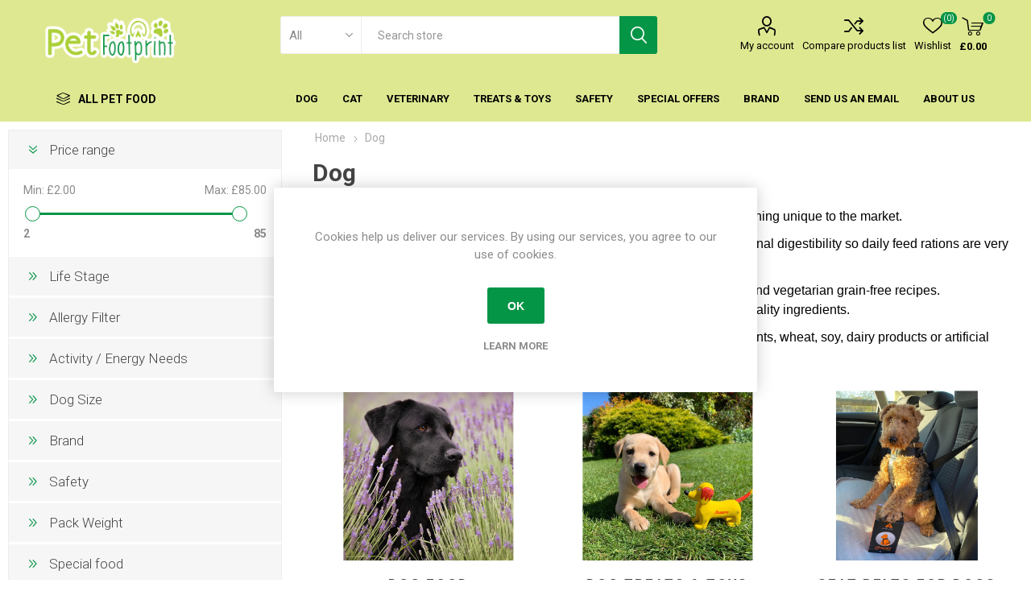

--- FILE ---
content_type: text/html; charset=utf-8
request_url: https://www.petfootprint.co.uk/dog
body_size: 13016
content:
<!DOCTYPE html><html lang="en" dir="ltr" class="html-category-page"><head><title>Pet Footprint-Dog</title><meta charset="UTF-8"><meta name="description" content=""><meta name="keywords" content=""><meta name="generator" content="nopCommerce"><meta name="viewport" content="width=device-width, initial-scale=1.0, minimum-scale=1.0, maximum-scale=2.0"><link rel="preload" as="font" href="/Themes/Emporium/Content/icons/emporium-icons.woff" crossorigin><link href="https://fonts.googleapis.com/css?family=Roboto:300,400,700&amp;subset=cyrillic-ext,greek-ext&amp;display=swap" rel="stylesheet"><meta name="facebook-domain-verification" content="hfn137dxhh8vnnathtgyvsfz0molc4"><meta name="google-site-verification" content="KEkN-9axsosoMVeKpBuPWd_i4nwhaQbDyHS8IcpUF7c"><link rel="stylesheet" href="/css/fcgasbmznxnu_iqx2dr-sw.styles.css?v=_AIj952w6iP_SBzVh5A72DBst_Q"><script async src="https://www.googletagmanager.com/gtag/js?id=G-FJTZKTCMVC"></script><script>function gtag(){dataLayer.push(arguments)}window.dataLayer=window.dataLayer||[];gtag("js",new Date);gtag("config","G-FJTZKTCMVC")</script><link rel="shortcut icon" href="/icons/icons_0/favicon.ico"><body class="category-page-body"><input name="__RequestVerificationToken" type="hidden" value="CfDJ8OZJ1x1zyD5LudScGMu2oVQfov62ctmzic6RhCW9GLe3qUQBzmMEcFeWSNdMHgig85NiAs8enZEhL-YnMMmxs6E0cjxde-WG_fc61dkRfO_2lrdVG19j5CInkdtlg0Zjcx5_RgxeKD1ZERw6l22ZT5E"><div class="ajax-loading-block-window" style="display:none"></div><div id="dialog-notifications-success" role="status" aria-live="polite" aria-atomic="true" title="Notification" style="display:none"></div><div id="dialog-notifications-error" role="alert" aria-live="assertive" aria-atomic="true" title="Error" style="display:none"></div><div id="dialog-notifications-warning" role="alert" aria-live="assertive" aria-atomic="true" title="Warning" style="display:none"></div><div id="bar-notification" class="bar-notification-container" role="status" aria-live="polite" aria-atomic="true" data-close="Close"></div><div class="master-wrapper-page"><div class="responsive-nav-wrapper-parent"><div class="responsive-nav-wrapper"><div class="menu-title"><span>Menu</span></div><div class="search-wrap"><span>Search</span></div><div class="mobile-logo"><a href="/" class="logo"> <img alt="Pet Footprint" title="Pet Footprint" src="https://www.petfootprint.co.uk/images/thumbs/0001064.png"></a></div><div class="shopping-cart-link"></div><div class="personal-button" id="header-links-opener"><span>Personal menu</span></div></div></div><div class="header"><div class="header-upper"><div class="header-selectors-wrapper"></div></div><div class="header-lower"><div class="header-logo"><a href="/" class="logo"> <img alt="Pet Footprint" title="Pet Footprint" src="https://www.petfootprint.co.uk/images/thumbs/0001064.png"></a></div><div class="search-box store-search-box"><div class="close-side-menu"><span class="close-side-menu-text">Search store</span> <span class="close-side-menu-btn">Close</span></div><form method="get" id="small-search-box-form" action="/search"><input type="text" class="search-box-text" id="small-searchterms" autocomplete="off" name="q" placeholder="Search store" aria-label="Search store"> <select class="search-box-select" id="instant-search-categories"><option value='0'>All<option value="1">Dog<option value="2">Cat<option value="5">Veterinary<option value="7">Special Offers<option value="46">Safety<option value="47">Allergies<option value="6">Treats &amp; Toys</select> <input type="hidden" class="instantSearchResourceElement" data-highlightfirstfoundelement="true" data-minkeywordlength="3" data-defaultproductsortoption="1" data-instantsearchurl="/instantSearchFor" data-searchpageurl="/search" data-searchinproductdescriptions="true" data-numberofvisibleproducts="10" data-noresultsresourcetext=" No data found."><script id='instantSearchItemTemplate' type='text/x-kendo-template'>
    <div class='instant-search-item' data-url='#= data.CustomProperties.Url #'>
        <a href='#= data.CustomProperties.Url #'>
            <div class='img-block'>
                <img src='#= data.PictureModels[0].ImageUrl #' alt='#= data.Name #' title='#= data.Name #' style='border: none'>
            </div>
            <div class='detail'>
                <div class='title'>#= data.Name #</div>
                # if (data.CustomProperties.ShowSku === 'yes' && data.CustomProperties.Sku) { #
                    <div class='sku'>#= data.CustomProperties.SkuLabel #: #= data.CustomProperties.Sku #</div>
                # } #
                # if (data.ProductPrice && data.ProductPrice.Price) { #
                    <div class='price'>#= data.ProductPrice.Price #</div>
                # } #
            </div>
        </a>
    </div>
</script><button type="submit" class="button-1 search-box-button">Search</button></form></div><div class="header-links-wrapper"><div class="header-links"><ul><li><a href="/customer/info" class="ico-account opener" data-loginurl="/login?returnUrl=%2Fdog">My account</a><div class="profile-menu-box login-form-in-header"><div class="close-side-menu"><span class="close-side-menu-text">My account</span> <span class="close-side-menu-btn">Close</span></div><div class="header-form-holder"><a href="/register?returnUrl=%2Fdog" class="ico-register">Register</a> <a href="/login?returnUrl=%2Fdog" class="ico-login">Log in</a></div></div><li><a href="/compareproducts" class="ico-compare">Compare products list</a><li><a href="/wishlist" class="ico-wishlist"> <span class="wishlist-label">Wishlist</span> <span class="wishlist-qty">(0)</span> </a></ul><div class="mobile-flyout-wrapper"><div class="close-side-menu"><span class="close-side-menu-text">Basket</span> <span class="close-side-menu-btn">Close</span></div><div id="flyout-cart" class="flyout-cart" data-removeitemfromcarturl="/EmporiumTheme/RemoveItemFromCart" data-flyoutcarturl="/EmporiumTheme/FlyoutShoppingCart"><div id="topcartlink"><a href="/cart" class="ico-cart"> <span class="cart-qty">0</span> <span class="cart-label"> &#xA3;0.00 </span> </a></div><div class="mini-shopping-cart"><div class="flyout-cart-scroll-area"><p>You have no items in your basket.</div></div></div></div></div></div></div><div class="header-menu-parent"><div class="header-menu categories-in-side-panel"><div class="category-navigation-list-wrapper"><span class="category-navigation-title">All Pet Food</span><ul class="category-navigation-list sticky-flyout"></ul></div><div class="close-menu"><span class="close-menu-text">Menu</span> <span class="close-menu-btn">Close</span></div><ul class="mega-menu" data-isrtlenabled="false" data-enableclickfordropdown="true"><li class="has-sublist with-dropdown-in-grid root-category-items"><span class="with-subcategories single-item-categories labelfornextplusbutton">Species</span><div class="plus-button"></div><div class="dropdown categories fullWidth boxes-4"><div class="row-wrapper"><div class="row"><div class="box"><div class="picture-title-wrap"><div class="picture"><a href="/dog" title="Show products in category Dog"> <img class="lazy" alt="Picture for category Dog" src="[data-uri]" data-original="https://www.petfootprint.co.uk/images/thumbs/0001930_dog_290.png"> </a></div><div class="title"><a href="/dog" title="Dog"><span>Dog</span></a></div></div><ul class="subcategories"><li class="subcategory-item"><a href="/complete-dog-food" title="Dog food"><span>Dog food</span></a><li class="subcategory-item"><a href="/dog-treats" title="Dog treats &amp; toys"><span>Dog treats &amp; toys</span></a><li class="subcategory-item"><a href="/safety-belts-for-dogs" title="Seat belts for dogs"><span>Seat belts for dogs</span></a></ul></div><div class="box"><div class="picture-title-wrap"><div class="picture"><a href="/cat" title="Show products in category Cat"> <img class="lazy" alt="Picture for category Cat" src="[data-uri]" data-original="https://www.petfootprint.co.uk/images/thumbs/0001931_cat_290.png"> </a></div><div class="title"><a href="/cat" title="Cat"><span>Cat</span></a></div></div><ul class="subcategories"><li class="subcategory-item"><a href="/josera-cat-treats" title="Cat treats"><span>Cat treats</span></a><li class="subcategory-item"><a href="/cat-food" title="Cat food"><span>Cat food</span></a></ul></div><div class="box"><div class="picture-title-wrap"><div class="picture"><a href="/vet" title="Show products in category Veterinary"> <img class="lazy" alt="Picture for category Veterinary" src="[data-uri]" data-original="https://www.petfootprint.co.uk/images/thumbs/0001932_veterinary_290.png"> </a></div><div class="title"><a href="/vet" title="Veterinary"><span>Veterinary</span></a></div></div><ul class="subcategories"><li class="subcategory-item"><a href="/vet-dog-food" title="Dog"><span>Dog</span></a><li class="subcategory-item"><a href="/vet-cat-food" title="Cat"><span>Cat</span></a></ul></div><div class="box"><div class="picture-title-wrap"><div class="picture"><a href="/special-offers" title="Show products in category Special Offers"> <img class="lazy" alt="Picture for category Special Offers" src="[data-uri]" data-original="https://www.petfootprint.co.uk/images/thumbs/0001397_special-offers_290.jpeg"> </a></div><div class="title"><a href="/special-offers" title="Special Offers"><span>Special Offers</span></a></div></div></div></div><div class="row"><div class="box"><div class="picture-title-wrap"><div class="picture"><a href="/dog-safety" title="Show products in category Safety"> <img class="lazy" alt="Picture for category Safety" src="[data-uri]" data-original="https://www.petfootprint.co.uk/images/thumbs/0001934_safety_290.png"> </a></div><div class="title"><a href="/dog-safety" title="Safety"><span>Safety</span></a></div></div></div><div class="box"><div class="picture-title-wrap"><div class="picture"><a href="/josera-treats-toys" title="Show products in category Treats &amp; Toys"> <img class="lazy" alt="Picture for category Treats &amp; Toys" src="[data-uri]" data-original="https://www.petfootprint.co.uk/images/thumbs/0001933_treats-toys_290.png"> </a></div><div class="title"><a href="/josera-treats-toys" title="Treats &amp; Toys"><span>Treats &amp; Toys</span></a></div></div><ul class="subcategories"><li class="subcategory-item"><a href="/cat-treats-josera-crunchies" title="Cat treats"><span>Cat treats</span></a><li class="subcategory-item"><a href="/dog-treats-josera" title="Dog treats"><span>Dog treats</span></a><li class="subcategory-item"><a href="/dog-toys" title="Toys"><span>Toys</span></a></ul></div><div class="empty-box"></div><div class="empty-box"></div></div></div></div><li class="has-sublist"><a href="https://www.petfootprint.co.uk/dog" class="with-subcategories" title="Dog"><span> Dog</span></a><div class="plus-button"></div><div class="sublist-wrap"><ul class="sublist"><li class="back-button"><span>Back</span><li class="root-category has-sublist"><a href="/dog-treats" class="with-subcategories" title="Dog treats &amp; toys"><span> Dog treats &amp; toys</span></a><div class="plus-button"></div><div class="sublist-wrap"><ul class="sublist"><li class="back-button"><span>Back</span><li class="root-category"><a href="/crunchy-treats-for-dogs" title="Crunchy treats"><span> Crunchy treats</span></a><li class="root-category"><a href="/soft-treats-for-dogs" title="Soft treats"><span> Soft treats</span></a><li class="root-category"><a href="/dental-chews-for-dogs" title="Dental chews"><span> Dental chews</span></a><li class="root-category"><a href="/hypoallergenic-dog-treats" title="Hypoallergenic treats"><span> Hypoallergenic treats</span></a></ul></div><li class="root-category"><a href="/safety-belts-for-dogs" title="Seat belts for dogs"><span> Seat belts for dogs</span></a><li class="root-category has-sublist"><a href="/complete-dog-food" class="with-subcategories" title="Dog food"><span> Dog food</span></a><div class="plus-button"></div><div class="sublist-wrap"><ul class="sublist"><li class="back-button"><span>Back</span><li class="root-category has-sublist"><a href="/life-stage" class="with-subcategories" title="Life Stage"><span> Life Stage</span></a><div class="plus-button"></div><div class="sublist-wrap"><ul class="sublist"><li class="back-button"><span>Back</span><li class="root-category"><a href="/life-stage-mother-puppy" title="Life Stage - Mother &amp; Puppy"><span> Life Stage - Mother &amp; Puppy</span></a><li class="root-category"><a href="/life-stage-puppy-junior" title="Life Stage - Puppy &amp; Junior"><span> Life Stage - Puppy &amp; Junior</span></a><li class="root-category"><a href="/life-stage-adult" title="Life Stage - Adult"><span> Life Stage - Adult</span></a><li class="root-category"><a href="/life-stage-senior" title="Life Stage - Senior"><span> Life Stage - Senior</span></a></ul></div><li class="root-category has-sublist"><a href="/dog-size" class="with-subcategories" title="Dog size"><span> Dog size</span></a><div class="plus-button"></div><div class="sublist-wrap"><ul class="sublist"><li class="back-button"><span>Back</span><li class="root-category"><a href="/toy-small-breeds" title="Toy &amp;  small breeds"><span> Toy &amp; small breeds</span></a><li class="root-category"><a href="/medium-10kg-25kg" title="Medium (10kg - 25kg)"><span> Medium (10kg - 25kg)</span></a><li class="root-category"><a href="/large-giant-breeds-25kg" title="Large &amp; giant breeds (>25kg)"><span> Large &amp; giant breeds (&gt;25kg)</span></a></ul></div><li class="root-category"><a href="/grain-free-2" title="Grain-free"><span> Grain-free</span></a><li class="root-category"><a href="/single-meat-protein" title="Single meat protein / mono-protein"><span> Single meat protein / mono-protein</span></a><li class="root-category"><a href="/hypoallergenic-3" title="Hypoallergenic"><span> Hypoallergenic</span></a><li class="root-category"><a href="/veterinary" title="Veterinary"><span> Veterinary</span></a></ul></div></ul></div><li class="has-sublist"><a href="https://www.petfootprint.co.uk/cat" class="with-subcategories" title="Cat"><span> Cat</span></a><div class="plus-button"></div><div class="sublist-wrap"><ul class="sublist"><li class="back-button"><span>Back</span><li class="root-category"><a href="/josera-cat-treats" title="Cat treats"><span> Cat treats</span></a><li class="root-category has-sublist"><a href="/cat-food" class="with-subcategories" title="Cat food"><span> Cat food</span></a><div class="plus-button"></div><div class="sublist-wrap"><ul class="sublist"><li class="back-button"><span>Back</span><li class="root-category has-sublist"><a href="/life-stage-2" class="with-subcategories" title="Life Stage"><span> Life Stage</span></a><div class="plus-button"></div><div class="sublist-wrap"><ul class="sublist"><li class="back-button"><span>Back</span><li class="root-category"><a href="/mother-kitten" title="Mother &amp; Kitten"><span> Mother &amp; Kitten</span></a><li class="root-category"><a href="/kitten-junior" title="Kitten &amp; Junior"><span> Kitten &amp; Junior</span></a><li class="root-category"><a href="/adult-cat-food" title="Adult"><span> Adult</span></a><li class="root-category"><a href="/senior-cat-food" title="Senior"><span> Senior</span></a></ul></div><li class="root-category"><a href="/grain-free-cat-food" title="Grain-free"><span> Grain-free</span></a><li class="root-category"><a href="/single-meat-protein-mono-protein" title="Single meat protein / mono-protein"><span> Single meat protein / mono-protein</span></a><li class="root-category"><a href="/indoor-sterilised" title="Indoor / Sterilised"><span> Indoor / Sterilised</span></a><li class="root-category"><a href="/vetrinary" title="Veterinary"><span> Veterinary</span></a><li class="root-category"><a href="/wet-food-2" title="Wet food"><span> Wet food</span></a></ul></div></ul></div><li class="root-category has-sublist"><a href="/vet" class="with-subcategories" title="Veterinary"><span> Veterinary</span></a><div class="plus-button"></div><div class="sublist-wrap"><ul class="sublist"><li class="back-button"><span>Back</span><li class="root-category"><a href="/vet-cat-food" title="Cat"><span> Cat</span></a><li class="root-category"><a href="/vet-dog-food" title="Dog"><span> Dog</span></a></ul></div><li class="root-category has-sublist"><a href="/josera-treats-toys" class="with-subcategories" title="Treats &amp; Toys"><span> Treats &amp; Toys</span></a><div class="plus-button"></div><div class="sublist-wrap"><ul class="sublist"><li class="back-button"><span>Back</span><li class="root-category"><a href="/cat-treats-josera-crunchies" title="Cat treats"><span> Cat treats</span></a><li class="root-category has-sublist"><a href="/dog-treats-josera" class="with-subcategories" title="Dog treats"><span> Dog treats</span></a><div class="plus-button"></div><div class="sublist-wrap"><ul class="sublist"><li class="back-button"><span>Back</span><li class="root-category"><a href="/crunchy-treats-for-dogs" title="Crunchy treats"><span> Crunchy treats</span></a><li class="root-category"><a href="/soft-treats-for-dogs" title="Soft treats"><span> Soft treats</span></a><li class="root-category"><a href="/dental-chews-for-dogs" title="Dental chews"><span> Dental chews</span></a><li class="root-category"><a href="/hypoallergenic-dog-treats" title="Hypoallergenic treats"><span> Hypoallergenic treats</span></a></ul></div><li class="root-category"><a href="/dog-toys" title="Toys"><span> Toys</span></a></ul></div><li class="has-sublist mega-menu-categories root-category-items"><a class="with-subcategories" href="/josera-treats-toys">Treats &amp; Toys</a><div class="plus-button"></div><div class="sublist-wrap"><ul class="sublist"><li class="back-button"><span>Back</span><li><a class="lastLevelCategory" href="/cat-treats-josera-crunchies" title="Cat treats"><span>Cat treats</span></a><li class="has-sublist"><a href="/dog-treats-josera" title="Dog treats" class="with-subcategories"><span>Dog treats</span></a><div class="plus-button"></div><div class="sublist-wrap"><ul class="sublist"><li class="back-button"><span>Back</span><li><a class="lastLevelCategory" href="/crunchy-treats-for-dogs" title="Crunchy treats"><span>Crunchy treats</span></a><li><a class="lastLevelCategory" href="/soft-treats-for-dogs" title="Soft treats"><span>Soft treats</span></a><li><a class="lastLevelCategory" href="/dental-chews-for-dogs" title="Dental chews"><span>Dental chews</span></a><li><a class="lastLevelCategory" href="/hypoallergenic-dog-treats" title="Hypoallergenic treats"><span>Hypoallergenic treats</span></a></ul></div><li><a class="lastLevelCategory" href="/dog-toys" title="Toys"><span>Toys</span></a></ul></div><li class="root-category"><a href="/dog-safety" title="Safety"><span> Safety</span></a><li class="mega-menu-categories root-category-items"><a href="/dog-safety">Safety</a><li class="root-category"><a href="/special-offers" title="Special Offers"><span> Special Offers</span></a><li class="has-sublist with-dropdown-in-grid"><a class="with-subcategories" href="/manufacturer/all" title="Brand"><span>Brand</span></a><div class="dropdown manufacturers fullWidth boxes-6"><div class="row-wrapper"><div class="row"><div class="box"><div class="picture"><a class="manufacturer" href="/josera" title="Josera"> <img class="lazy" src="[data-uri]" data-original="https://www.petfootprint.co.uk/images/thumbs/0000006_josera_165.png" alt="Picture for category Josera" title="Picture for category Josera"> </a></div><div class="title"><a class="manufacturer" href="/josera" title="Josera"><span>Josera</span></a></div></div><div class="box"><div class="picture"><a class="manufacturer" href="/green-petfood" title="Green Petfood"> <img class="lazy" src="[data-uri]" data-original="https://www.petfootprint.co.uk/images/thumbs/0000009_green-petfood_165.jpeg" alt="Picture for category Green Petfood" title="Picture for category Green Petfood"> </a></div><div class="title"><a class="manufacturer" href="/green-petfood" title="Green Petfood"><span>Green Petfood</span></a></div></div><div class="box"><div class="picture"><a class="manufacturer" href="/trailstone" title="Trailstone"> <img class="lazy" src="[data-uri]" data-original="https://www.petfootprint.co.uk/images/thumbs/0000925_trailstone_165.jpeg" alt="Picture for category Trailstone" title="Picture for category Trailstone"> </a></div><div class="title"><a class="manufacturer" href="/trailstone" title="Trailstone"><span>Trailstone</span></a></div></div><div class="empty-box"></div><div class="empty-box"></div><div class="empty-box"></div></div></div></div><li><a href="/contactus" title="Send us an email"><span> Send us an email</span></a><li><a href="/about-us" title="About us"><span> About us</span></a><li class="has-sublist with-dropdown-in-grid root-category-items"><span class="with-subcategories single-item-categories labelfornextplusbutton">Products</span><div class="plus-button"></div><div class="dropdown categories fullWidth boxes-4"><div class="row-wrapper"><div class="row"><div class="box"><div class="picture-title-wrap"><div class="picture"><a href="/dog" title="Show products in category Dog"> <img class="lazy" alt="Picture for category Dog" src="[data-uri]" data-original="https://www.petfootprint.co.uk/images/thumbs/0001930_dog_290.png"> </a></div><div class="title"><a href="/dog" title="Dog"><span>Dog</span></a></div></div><ul class="subcategories"><li class="subcategory-item"><a href="/complete-dog-food" title="Dog food"><span>Dog food</span></a><li class="subcategory-item"><a href="/dog-treats" title="Dog treats &amp; toys"><span>Dog treats &amp; toys</span></a><li class="subcategory-item"><a href="/safety-belts-for-dogs" title="Seat belts for dogs"><span>Seat belts for dogs</span></a></ul></div><div class="box"><div class="picture-title-wrap"><div class="picture"><a href="/cat" title="Show products in category Cat"> <img class="lazy" alt="Picture for category Cat" src="[data-uri]" data-original="https://www.petfootprint.co.uk/images/thumbs/0001931_cat_290.png"> </a></div><div class="title"><a href="/cat" title="Cat"><span>Cat</span></a></div></div><ul class="subcategories"><li class="subcategory-item"><a href="/josera-cat-treats" title="Cat treats"><span>Cat treats</span></a><li class="subcategory-item"><a href="/cat-food" title="Cat food"><span>Cat food</span></a></ul></div><div class="box"><div class="picture-title-wrap"><div class="picture"><a href="/vet" title="Show products in category Veterinary"> <img class="lazy" alt="Picture for category Veterinary" src="[data-uri]" data-original="https://www.petfootprint.co.uk/images/thumbs/0001932_veterinary_290.png"> </a></div><div class="title"><a href="/vet" title="Veterinary"><span>Veterinary</span></a></div></div><ul class="subcategories"><li class="subcategory-item"><a href="/vet-dog-food" title="Dog"><span>Dog</span></a><li class="subcategory-item"><a href="/vet-cat-food" title="Cat"><span>Cat</span></a></ul></div><div class="box"><div class="picture-title-wrap"><div class="picture"><a href="/special-offers" title="Show products in category Special Offers"> <img class="lazy" alt="Picture for category Special Offers" src="[data-uri]" data-original="https://www.petfootprint.co.uk/images/thumbs/0001397_special-offers_290.jpeg"> </a></div><div class="title"><a href="/special-offers" title="Special Offers"><span>Special Offers</span></a></div></div></div></div><div class="row"><div class="box"><div class="picture-title-wrap"><div class="picture"><a href="/dog-safety" title="Show products in category Safety"> <img class="lazy" alt="Picture for category Safety" src="[data-uri]" data-original="https://www.petfootprint.co.uk/images/thumbs/0001934_safety_290.png"> </a></div><div class="title"><a href="/dog-safety" title="Safety"><span>Safety</span></a></div></div></div><div class="box"><div class="picture-title-wrap"><div class="picture"><a href="/josera-treats-toys" title="Show products in category Treats &amp; Toys"> <img class="lazy" alt="Picture for category Treats &amp; Toys" src="[data-uri]" data-original="https://www.petfootprint.co.uk/images/thumbs/0001933_treats-toys_290.png"> </a></div><div class="title"><a href="/josera-treats-toys" title="Treats &amp; Toys"><span>Treats &amp; Toys</span></a></div></div><ul class="subcategories"><li class="subcategory-item"><a href="/cat-treats-josera-crunchies" title="Cat treats"><span>Cat treats</span></a><li class="subcategory-item"><a href="/dog-treats-josera" title="Dog treats"><span>Dog treats</span></a><li class="subcategory-item"><a href="/dog-toys" title="Toys"><span>Toys</span></a></ul></div><div class="empty-box"></div><div class="empty-box"></div></div></div></div></ul><ul class="mega-menu-responsive"><li class="all-categories"><span class="labelfornextplusbutton">All Pet Food</span><div class="plus-button"></div><div class="sublist-wrap"><ul class="sublist"><li class="back-button"><span>Back</span><li class="has-sublist mega-menu-categories root-category-items"><span class="with-subcategories single-item-categories labelfornextplusbutton">Species</span><div class="plus-button"></div><div class="sublist-wrap"><ul class="sublist"><li class="back-button"><span>Back</span><li class="has-sublist"><a href="/dog" title="Dog" class="with-subcategories"><span>Dog</span></a><div class="plus-button"></div><div class="sublist-wrap"><ul class="sublist"><li class="back-button"><span>Back</span><li class="has-sublist"><a href="/complete-dog-food" title="Dog food" class="with-subcategories"><span>Dog food</span></a><div class="plus-button"></div><div class="sublist-wrap"><ul class="sublist"><li class="back-button"><span>Back</span><li class="has-sublist"><a href="/life-stage" title="Life Stage" class="with-subcategories"><span>Life Stage</span></a><div class="plus-button"></div><div class="sublist-wrap"><ul class="sublist"><li class="back-button"><span>Back</span><li><a class="lastLevelCategory" href="/life-stage-mother-puppy" title="Life Stage - Mother &amp; Puppy"><span>Life Stage - Mother &amp; Puppy</span></a><li><a class="lastLevelCategory" href="/life-stage-puppy-junior" title="Life Stage - Puppy &amp; Junior"><span>Life Stage - Puppy &amp; Junior</span></a><li><a class="lastLevelCategory" href="/life-stage-adult" title="Life Stage - Adult"><span>Life Stage - Adult</span></a><li><a class="lastLevelCategory" href="/life-stage-senior" title="Life Stage - Senior"><span>Life Stage - Senior</span></a></ul></div><li><a class="lastLevelCategory" href="/grain-free-2" title="Grain-free"><span>Grain-free</span></a><li><a class="lastLevelCategory" href="/single-meat-protein" title="Single meat protein / mono-protein"><span>Single meat protein / mono-protein</span></a><li><a class="lastLevelCategory" href="/hypoallergenic-3" title="Hypoallergenic"><span>Hypoallergenic</span></a><li><a class="lastLevelCategory" href="/veterinary" title="Veterinary"><span>Veterinary</span></a><li class="has-sublist"><a href="/dog-size" title="Dog size" class="with-subcategories"><span>Dog size</span></a><div class="plus-button"></div><div class="sublist-wrap"><ul class="sublist"><li class="back-button"><span>Back</span><li><a class="lastLevelCategory" href="/toy-small-breeds" title="Toy &amp;  small breeds"><span>Toy &amp; small breeds</span></a><li><a class="lastLevelCategory" href="/medium-10kg-25kg" title="Medium (10kg - 25kg)"><span>Medium (10kg - 25kg)</span></a><li><a class="lastLevelCategory" href="/large-giant-breeds-25kg" title="Large &amp; giant breeds (>25kg)"><span>Large &amp; giant breeds (&gt;25kg)</span></a></ul></div></ul></div><li class="has-sublist"><a href="/dog-treats" title="Dog treats &amp; toys" class="with-subcategories"><span>Dog treats &amp; toys</span></a><div class="plus-button"></div><div class="sublist-wrap"><ul class="sublist"><li class="back-button"><span>Back</span><li><a class="lastLevelCategory" href="/crunchy-grain-free-treats-for-dogs" title="Crunchy treats"><span>Crunchy treats</span></a><li><a class="lastLevelCategory" href="/soft-grain-free-treats-for-dogs" title="Soft treats"><span>Soft treats</span></a><li><a class="lastLevelCategory" href="/grain-free-dental-chew-treats-for-dogs" title="Dental chews"><span>Dental chews</span></a><li><a class="lastLevelCategory" href="/grain-free-hypoallergenic-dog-treats" title="Hypoallergenic treats"><span>Hypoallergenic treats</span></a></ul></div><li><a class="lastLevelCategory" href="/safety-belts-for-dogs" title="Seat belts for dogs"><span>Seat belts for dogs</span></a></ul></div><li class="has-sublist"><a href="/cat" title="Cat" class="with-subcategories"><span>Cat</span></a><div class="plus-button"></div><div class="sublist-wrap"><ul class="sublist"><li class="back-button"><span>Back</span><li><a class="lastLevelCategory" href="/josera-cat-treats" title="Cat treats"><span>Cat treats</span></a><li class="has-sublist"><a href="/cat-food" title="Cat food" class="with-subcategories"><span>Cat food</span></a><div class="plus-button"></div><div class="sublist-wrap"><ul class="sublist"><li class="back-button"><span>Back</span><li class="has-sublist"><a href="/life-stage-2" title="Life Stage" class="with-subcategories"><span>Life Stage</span></a><div class="plus-button"></div><div class="sublist-wrap"><ul class="sublist"><li class="back-button"><span>Back</span><li><a class="lastLevelCategory" href="/mother-kitten" title="Mother &amp; Kitten"><span>Mother &amp; Kitten</span></a><li><a class="lastLevelCategory" href="/kitten-junior" title="Kitten &amp; Junior"><span>Kitten &amp; Junior</span></a><li><a class="lastLevelCategory" href="/adult-cat-food" title="Adult"><span>Adult</span></a><li><a class="lastLevelCategory" href="/senior-cat-food" title="Senior"><span>Senior</span></a></ul></div><li><a class="lastLevelCategory" href="/grain-free-cat-food" title="Grain-free"><span>Grain-free</span></a><li><a class="lastLevelCategory" href="/single-meat-protein-mono-protein" title="Single meat protein / mono-protein"><span>Single meat protein / mono-protein</span></a><li><a class="lastLevelCategory" href="/vetrinary" title="Veterinary"><span>Veterinary</span></a><li><a class="lastLevelCategory" href="/indoor-sterilised" title="Indoor / Sterilised"><span>Indoor / Sterilised</span></a><li><a class="lastLevelCategory" href="/wet-food-2" title="Wet food"><span>Wet food</span></a></ul></div></ul></div><li class="has-sublist"><a href="/vet" title="Veterinary" class="with-subcategories"><span>Veterinary</span></a><div class="plus-button"></div><div class="sublist-wrap"><ul class="sublist"><li class="back-button"><span>Back</span><li><a class="lastLevelCategory" href="/vet-dog-food" title="Dog"><span>Dog</span></a><li><a class="lastLevelCategory" href="/vet-cat-food" title="Cat"><span>Cat</span></a></ul></div><li><a class="lastLevelCategory" href="/special-offers" title="Special Offers"><span>Special Offers</span></a><li><a class="lastLevelCategory" href="/dog-safety" title="Safety"><span>Safety</span></a><li class="has-sublist"><a href="/josera-treats-toys" title="Treats &amp; Toys" class="with-subcategories"><span>Treats &amp; Toys</span></a><div class="plus-button"></div><div class="sublist-wrap"><ul class="sublist"><li class="back-button"><span>Back</span><li><a class="lastLevelCategory" href="/cat-treats-josera-crunchies" title="Cat treats"><span>Cat treats</span></a><li class="has-sublist"><a href="/dog-treats-josera" title="Dog treats" class="with-subcategories"><span>Dog treats</span></a><div class="plus-button"></div><div class="sublist-wrap"><ul class="sublist"><li class="back-button"><span>Back</span><li><a class="lastLevelCategory" href="/crunchy-treats-for-dogs" title="Crunchy treats"><span>Crunchy treats</span></a><li><a class="lastLevelCategory" href="/soft-treats-for-dogs" title="Soft treats"><span>Soft treats</span></a><li><a class="lastLevelCategory" href="/dental-chews-for-dogs" title="Dental chews"><span>Dental chews</span></a><li><a class="lastLevelCategory" href="/hypoallergenic-dog-treats" title="Hypoallergenic treats"><span>Hypoallergenic treats</span></a></ul></div><li><a class="lastLevelCategory" href="/dog-toys" title="Toys"><span>Toys</span></a></ul></div></ul></div><li class="has-sublist mega-menu-categories root-category-items"><a class="with-subcategories" href="/josera-treats-toys">Treats &amp; Toys</a><div class="plus-button"></div><div class="sublist-wrap"><ul class="sublist"><li class="back-button"><span>Back</span><li><a class="lastLevelCategory" href="/cat-treats-josera-crunchies" title="Cat treats"><span>Cat treats</span></a><li class="has-sublist"><a href="/dog-treats-josera" title="Dog treats" class="with-subcategories"><span>Dog treats</span></a><div class="plus-button"></div><div class="sublist-wrap"><ul class="sublist"><li class="back-button"><span>Back</span><li><a class="lastLevelCategory" href="/crunchy-treats-for-dogs" title="Crunchy treats"><span>Crunchy treats</span></a><li><a class="lastLevelCategory" href="/soft-treats-for-dogs" title="Soft treats"><span>Soft treats</span></a><li><a class="lastLevelCategory" href="/dental-chews-for-dogs" title="Dental chews"><span>Dental chews</span></a><li><a class="lastLevelCategory" href="/hypoallergenic-dog-treats" title="Hypoallergenic treats"><span>Hypoallergenic treats</span></a></ul></div><li><a class="lastLevelCategory" href="/dog-toys" title="Toys"><span>Toys</span></a></ul></div><li class="mega-menu-categories root-category-items"><a href="/dog-safety">Safety</a><li class="has-sublist mega-menu-categories root-category-items"><span class="with-subcategories single-item-categories labelfornextplusbutton">Products</span><div class="plus-button"></div><div class="sublist-wrap"><ul class="sublist"><li class="back-button"><span>Back</span><li class="has-sublist"><a href="/dog" title="Dog" class="with-subcategories"><span>Dog</span></a><div class="plus-button"></div><div class="sublist-wrap"><ul class="sublist"><li class="back-button"><span>Back</span><li class="has-sublist"><a href="/complete-dog-food" title="Dog food" class="with-subcategories"><span>Dog food</span></a><div class="plus-button"></div><div class="sublist-wrap"><ul class="sublist"><li class="back-button"><span>Back</span><li class="has-sublist"><a href="/life-stage" title="Life Stage" class="with-subcategories"><span>Life Stage</span></a><div class="plus-button"></div><div class="sublist-wrap"><ul class="sublist"><li class="back-button"><span>Back</span><li><a class="lastLevelCategory" href="/life-stage-mother-puppy" title="Life Stage - Mother &amp; Puppy"><span>Life Stage - Mother &amp; Puppy</span></a><li><a class="lastLevelCategory" href="/life-stage-puppy-junior" title="Life Stage - Puppy &amp; Junior"><span>Life Stage - Puppy &amp; Junior</span></a><li><a class="lastLevelCategory" href="/life-stage-adult" title="Life Stage - Adult"><span>Life Stage - Adult</span></a><li><a class="lastLevelCategory" href="/life-stage-senior" title="Life Stage - Senior"><span>Life Stage - Senior</span></a></ul></div><li><a class="lastLevelCategory" href="/grain-free-2" title="Grain-free"><span>Grain-free</span></a><li><a class="lastLevelCategory" href="/single-meat-protein" title="Single meat protein / mono-protein"><span>Single meat protein / mono-protein</span></a><li><a class="lastLevelCategory" href="/hypoallergenic-3" title="Hypoallergenic"><span>Hypoallergenic</span></a><li><a class="lastLevelCategory" href="/veterinary" title="Veterinary"><span>Veterinary</span></a><li class="has-sublist"><a href="/dog-size" title="Dog size" class="with-subcategories"><span>Dog size</span></a><div class="plus-button"></div><div class="sublist-wrap"><ul class="sublist"><li class="back-button"><span>Back</span><li><a class="lastLevelCategory" href="/toy-small-breeds" title="Toy &amp;  small breeds"><span>Toy &amp; small breeds</span></a><li><a class="lastLevelCategory" href="/medium-10kg-25kg" title="Medium (10kg - 25kg)"><span>Medium (10kg - 25kg)</span></a><li><a class="lastLevelCategory" href="/large-giant-breeds-25kg" title="Large &amp; giant breeds (>25kg)"><span>Large &amp; giant breeds (&gt;25kg)</span></a></ul></div></ul></div><li class="has-sublist"><a href="/dog-treats" title="Dog treats &amp; toys" class="with-subcategories"><span>Dog treats &amp; toys</span></a><div class="plus-button"></div><div class="sublist-wrap"><ul class="sublist"><li class="back-button"><span>Back</span><li><a class="lastLevelCategory" href="/crunchy-grain-free-treats-for-dogs" title="Crunchy treats"><span>Crunchy treats</span></a><li><a class="lastLevelCategory" href="/soft-grain-free-treats-for-dogs" title="Soft treats"><span>Soft treats</span></a><li><a class="lastLevelCategory" href="/grain-free-dental-chew-treats-for-dogs" title="Dental chews"><span>Dental chews</span></a><li><a class="lastLevelCategory" href="/grain-free-hypoallergenic-dog-treats" title="Hypoallergenic treats"><span>Hypoallergenic treats</span></a></ul></div><li><a class="lastLevelCategory" href="/safety-belts-for-dogs" title="Seat belts for dogs"><span>Seat belts for dogs</span></a></ul></div><li class="has-sublist"><a href="/cat" title="Cat" class="with-subcategories"><span>Cat</span></a><div class="plus-button"></div><div class="sublist-wrap"><ul class="sublist"><li class="back-button"><span>Back</span><li><a class="lastLevelCategory" href="/josera-cat-treats" title="Cat treats"><span>Cat treats</span></a><li class="has-sublist"><a href="/cat-food" title="Cat food" class="with-subcategories"><span>Cat food</span></a><div class="plus-button"></div><div class="sublist-wrap"><ul class="sublist"><li class="back-button"><span>Back</span><li class="has-sublist"><a href="/life-stage-2" title="Life Stage" class="with-subcategories"><span>Life Stage</span></a><div class="plus-button"></div><div class="sublist-wrap"><ul class="sublist"><li class="back-button"><span>Back</span><li><a class="lastLevelCategory" href="/mother-kitten" title="Mother &amp; Kitten"><span>Mother &amp; Kitten</span></a><li><a class="lastLevelCategory" href="/kitten-junior" title="Kitten &amp; Junior"><span>Kitten &amp; Junior</span></a><li><a class="lastLevelCategory" href="/adult-cat-food" title="Adult"><span>Adult</span></a><li><a class="lastLevelCategory" href="/senior-cat-food" title="Senior"><span>Senior</span></a></ul></div><li><a class="lastLevelCategory" href="/grain-free-cat-food" title="Grain-free"><span>Grain-free</span></a><li><a class="lastLevelCategory" href="/single-meat-protein-mono-protein" title="Single meat protein / mono-protein"><span>Single meat protein / mono-protein</span></a><li><a class="lastLevelCategory" href="/vetrinary" title="Veterinary"><span>Veterinary</span></a><li><a class="lastLevelCategory" href="/indoor-sterilised" title="Indoor / Sterilised"><span>Indoor / Sterilised</span></a><li><a class="lastLevelCategory" href="/wet-food-2" title="Wet food"><span>Wet food</span></a></ul></div></ul></div><li class="has-sublist"><a href="/vet" title="Veterinary" class="with-subcategories"><span>Veterinary</span></a><div class="plus-button"></div><div class="sublist-wrap"><ul class="sublist"><li class="back-button"><span>Back</span><li><a class="lastLevelCategory" href="/vet-dog-food" title="Dog"><span>Dog</span></a><li><a class="lastLevelCategory" href="/vet-cat-food" title="Cat"><span>Cat</span></a></ul></div><li><a class="lastLevelCategory" href="/special-offers" title="Special Offers"><span>Special Offers</span></a><li><a class="lastLevelCategory" href="/dog-safety" title="Safety"><span>Safety</span></a><li class="has-sublist"><a href="/josera-treats-toys" title="Treats &amp; Toys" class="with-subcategories"><span>Treats &amp; Toys</span></a><div class="plus-button"></div><div class="sublist-wrap"><ul class="sublist"><li class="back-button"><span>Back</span><li><a class="lastLevelCategory" href="/cat-treats-josera-crunchies" title="Cat treats"><span>Cat treats</span></a><li class="has-sublist"><a href="/dog-treats-josera" title="Dog treats" class="with-subcategories"><span>Dog treats</span></a><div class="plus-button"></div><div class="sublist-wrap"><ul class="sublist"><li class="back-button"><span>Back</span><li><a class="lastLevelCategory" href="/crunchy-treats-for-dogs" title="Crunchy treats"><span>Crunchy treats</span></a><li><a class="lastLevelCategory" href="/soft-treats-for-dogs" title="Soft treats"><span>Soft treats</span></a><li><a class="lastLevelCategory" href="/dental-chews-for-dogs" title="Dental chews"><span>Dental chews</span></a><li><a class="lastLevelCategory" href="/hypoallergenic-dog-treats" title="Hypoallergenic treats"><span>Hypoallergenic treats</span></a></ul></div><li><a class="lastLevelCategory" href="/dog-toys" title="Toys"><span>Toys</span></a></ul></div></ul></div></ul></div><li class="has-sublist"><a href="https://www.petfootprint.co.uk/dog" class="with-subcategories" title="Dog"><span> Dog</span></a><div class="plus-button"></div><div class="sublist-wrap"><ul class="sublist"><li class="back-button"><span>Back</span><li class="root-category has-sublist"><a href="/dog-treats" class="with-subcategories" title="Dog treats &amp; toys"><span> Dog treats &amp; toys</span></a><div class="plus-button"></div><div class="sublist-wrap"><ul class="sublist"><li class="back-button"><span>Back</span><li class="root-category"><a href="/crunchy-treats-for-dogs" title="Crunchy treats"><span> Crunchy treats</span></a><li class="root-category"><a href="/soft-treats-for-dogs" title="Soft treats"><span> Soft treats</span></a><li class="root-category"><a href="/dental-chews-for-dogs" title="Dental chews"><span> Dental chews</span></a><li class="root-category"><a href="/hypoallergenic-dog-treats" title="Hypoallergenic treats"><span> Hypoallergenic treats</span></a></ul></div><li class="root-category"><a href="/safety-belts-for-dogs" title="Seat belts for dogs"><span> Seat belts for dogs</span></a><li class="root-category has-sublist"><a href="/complete-dog-food" class="with-subcategories" title="Dog food"><span> Dog food</span></a><div class="plus-button"></div><div class="sublist-wrap"><ul class="sublist"><li class="back-button"><span>Back</span><li class="root-category has-sublist"><a href="/life-stage" class="with-subcategories" title="Life Stage"><span> Life Stage</span></a><div class="plus-button"></div><div class="sublist-wrap"><ul class="sublist"><li class="back-button"><span>Back</span><li class="root-category"><a href="/life-stage-mother-puppy" title="Life Stage - Mother &amp; Puppy"><span> Life Stage - Mother &amp; Puppy</span></a><li class="root-category"><a href="/life-stage-puppy-junior" title="Life Stage - Puppy &amp; Junior"><span> Life Stage - Puppy &amp; Junior</span></a><li class="root-category"><a href="/life-stage-adult" title="Life Stage - Adult"><span> Life Stage - Adult</span></a><li class="root-category"><a href="/life-stage-senior" title="Life Stage - Senior"><span> Life Stage - Senior</span></a></ul></div><li class="root-category has-sublist"><a href="/dog-size" class="with-subcategories" title="Dog size"><span> Dog size</span></a><div class="plus-button"></div><div class="sublist-wrap"><ul class="sublist"><li class="back-button"><span>Back</span><li class="root-category"><a href="/toy-small-breeds" title="Toy &amp;  small breeds"><span> Toy &amp; small breeds</span></a><li class="root-category"><a href="/medium-10kg-25kg" title="Medium (10kg - 25kg)"><span> Medium (10kg - 25kg)</span></a><li class="root-category"><a href="/large-giant-breeds-25kg" title="Large &amp; giant breeds (>25kg)"><span> Large &amp; giant breeds (&gt;25kg)</span></a></ul></div><li class="root-category"><a href="/grain-free-2" title="Grain-free"><span> Grain-free</span></a><li class="root-category"><a href="/single-meat-protein" title="Single meat protein / mono-protein"><span> Single meat protein / mono-protein</span></a><li class="root-category"><a href="/hypoallergenic-3" title="Hypoallergenic"><span> Hypoallergenic</span></a><li class="root-category"><a href="/veterinary" title="Veterinary"><span> Veterinary</span></a></ul></div></ul></div><li class="has-sublist"><a href="https://www.petfootprint.co.uk/cat" class="with-subcategories" title="Cat"><span> Cat</span></a><div class="plus-button"></div><div class="sublist-wrap"><ul class="sublist"><li class="back-button"><span>Back</span><li class="root-category"><a href="/josera-cat-treats" title="Cat treats"><span> Cat treats</span></a><li class="root-category has-sublist"><a href="/cat-food" class="with-subcategories" title="Cat food"><span> Cat food</span></a><div class="plus-button"></div><div class="sublist-wrap"><ul class="sublist"><li class="back-button"><span>Back</span><li class="root-category has-sublist"><a href="/life-stage-2" class="with-subcategories" title="Life Stage"><span> Life Stage</span></a><div class="plus-button"></div><div class="sublist-wrap"><ul class="sublist"><li class="back-button"><span>Back</span><li class="root-category"><a href="/mother-kitten" title="Mother &amp; Kitten"><span> Mother &amp; Kitten</span></a><li class="root-category"><a href="/kitten-junior" title="Kitten &amp; Junior"><span> Kitten &amp; Junior</span></a><li class="root-category"><a href="/adult-cat-food" title="Adult"><span> Adult</span></a><li class="root-category"><a href="/senior-cat-food" title="Senior"><span> Senior</span></a></ul></div><li class="root-category"><a href="/grain-free-cat-food" title="Grain-free"><span> Grain-free</span></a><li class="root-category"><a href="/single-meat-protein-mono-protein" title="Single meat protein / mono-protein"><span> Single meat protein / mono-protein</span></a><li class="root-category"><a href="/indoor-sterilised" title="Indoor / Sterilised"><span> Indoor / Sterilised</span></a><li class="root-category"><a href="/vetrinary" title="Veterinary"><span> Veterinary</span></a><li class="root-category"><a href="/wet-food-2" title="Wet food"><span> Wet food</span></a></ul></div></ul></div><li class="root-category has-sublist"><a href="/vet" class="with-subcategories" title="Veterinary"><span> Veterinary</span></a><div class="plus-button"></div><div class="sublist-wrap"><ul class="sublist"><li class="back-button"><span>Back</span><li class="root-category"><a href="/vet-cat-food" title="Cat"><span> Cat</span></a><li class="root-category"><a href="/vet-dog-food" title="Dog"><span> Dog</span></a></ul></div><li class="root-category has-sublist"><a href="/josera-treats-toys" class="with-subcategories" title="Treats &amp; Toys"><span> Treats &amp; Toys</span></a><div class="plus-button"></div><div class="sublist-wrap"><ul class="sublist"><li class="back-button"><span>Back</span><li class="root-category"><a href="/cat-treats-josera-crunchies" title="Cat treats"><span> Cat treats</span></a><li class="root-category has-sublist"><a href="/dog-treats-josera" class="with-subcategories" title="Dog treats"><span> Dog treats</span></a><div class="plus-button"></div><div class="sublist-wrap"><ul class="sublist"><li class="back-button"><span>Back</span><li class="root-category"><a href="/crunchy-treats-for-dogs" title="Crunchy treats"><span> Crunchy treats</span></a><li class="root-category"><a href="/soft-treats-for-dogs" title="Soft treats"><span> Soft treats</span></a><li class="root-category"><a href="/dental-chews-for-dogs" title="Dental chews"><span> Dental chews</span></a><li class="root-category"><a href="/hypoallergenic-dog-treats" title="Hypoallergenic treats"><span> Hypoallergenic treats</span></a></ul></div><li class="root-category"><a href="/dog-toys" title="Toys"><span> Toys</span></a></ul></div><li class="root-category"><a href="/dog-safety" title="Safety"><span> Safety</span></a><li class="root-category"><a href="/special-offers" title="Special Offers"><span> Special Offers</span></a><li class="has-sublist"><a class="with-subcategories" href="/manufacturer/all" title="Brand"><span>Brand</span></a><div class="plus-button"></div><div class="sublist-wrap"><ul class="sublist"><li class="back-button"><span>Back</span><li><a href="/josera" title="Josera"><span>Josera</span></a><li><a href="/green-petfood" title="Green Petfood"><span>Green Petfood</span></a><li><a href="/trailstone" title="Trailstone"><span>Trailstone</span></a></ul></div><li><a href="/contactus" title="Send us an email"><span> Send us an email</span></a><li><a href="/about-us" title="About us"><span> About us</span></a></ul><div class="mobile-menu-items"></div></div></div></div><div class="overlayOffCanvas"></div><div class="master-wrapper-content" id="main" role="main"><div class="ajaxCartInfo" data-getajaxcartbuttonurl="/NopAjaxCart/GetAjaxCartButtonsAjax" data-productpageaddtocartbuttonselector=".add-to-cart-button" data-productboxaddtocartbuttonselector=".product-box-add-to-cart-button" data-productboxproductitemelementselector=".product-item" data-usenopnotification="False" data-nopnotificationcartresource="The product has been added to your &lt;a href=&#34;/cart&#34;>shopping cart&lt;/a>" data-nopnotificationwishlistresource="The product has been added to your &lt;a href=&#34;/wishlist&#34;>wishlist&lt;/a>" data-enableonproductpage="True" data-enableoncatalogpages="True" data-minishoppingcartquatityformattingresource="({0})" data-miniwishlistquatityformattingresource="({0})" data-addtowishlistbuttonselector=".add-to-wishlist-button"></div><input id="addProductVariantToCartUrl" name="addProductVariantToCartUrl" type="hidden" value="/AddProductFromProductDetailsPageToCartAjax"> <input id="addProductToCartUrl" name="addProductToCartUrl" type="hidden" value="/AddProductToCartAjax"> <input id="miniShoppingCartUrl" name="miniShoppingCartUrl" type="hidden" value="/MiniShoppingCart"> <input id="flyoutShoppingCartUrl" name="flyoutShoppingCartUrl" type="hidden" value="/NopAjaxCartFlyoutShoppingCart"> <input id="checkProductAttributesUrl" name="checkProductAttributesUrl" type="hidden" value="/CheckIfProductOrItsAssociatedProductsHasAttributes"> <input id="getMiniProductDetailsViewUrl" name="getMiniProductDetailsViewUrl" type="hidden" value="/GetMiniProductDetailsView"> <input id="flyoutShoppingCartPanelSelector" name="flyoutShoppingCartPanelSelector" type="hidden" value="#flyout-cart"> <input id="shoppingCartMenuLinkSelector" name="shoppingCartMenuLinkSelector" type="hidden" value=".cart-qty"> <input id="wishlistMenuLinkSelector" name="wishlistMenuLinkSelector" type="hidden" value="span.wishlist-qty"><div class="quickViewData" data-productselector=".product-item" data-productselectorchild=".picture" data-retrievequickviewurl="/quickviewdata" data-quickviewbuttontext="Quick View" data-quickviewbuttontitle="Quick View" data-isquickviewpopupdraggable="True" data-enablequickviewpopupoverlay="True" data-accordionpanelsheightstyle="content" data-getquickviewbuttonroute="/getquickviewbutton"></div><div class="master-column-wrapper"><div class="center-2"><div class="page category-page"><div class="breadcrumb"><ul><li><a href="/" title="Home">Home</a> <span class="delimiter">/</span><li><strong class="current-item">Dog</strong> <span id="/dog"></span></ul><script type='application/ld+json'>{"@context":"https://schema.org","@type":"BreadcrumbList","itemListElement":[{"@type":"ListItem","position":1,"item":{"@id":"https://www.petfootprint.co.uk/dog","name":"Dog"}}]}</script></div><div class="page-title"><h1>Dog</h1></div><div class="page-body"><div class="category-description"><p><span style="font-family:verdana,geneva,sans-serif;font-size:12pt;color:#000">Each of our partner brands has been carefully selected as they all bring something unique to the market.</span><p><span style="font-family:verdana,geneva,sans-serif;font-size:12pt;color:#000"><strong>Josera</strong> –natural, DLG-certified quality human food grade ingredients, exceptional digestibility so daily feed rations are very low.&nbsp; Gluten-free and grain-free recipes.&nbsp; Carbon-neutral.&nbsp;</span><p><span style="font-family:verdana,geneva,sans-serif;font-size:12pt;color:#000"><strong>Green Petfood</strong> – especially suited to dogs with extreme sensitivities.&nbsp; Insect and vegetarian grain-free recipes.&nbsp; Exceptionally environmentally sustainable.&nbsp; Carbon positive. &nbsp;DLG-certified quality ingredients.</span><p><span style="font-family:verdana,geneva,sans-serif;font-size:12pt;color:#000">Naturally, none of our brands or recipes ever use genetically modified ingredients, wheat, soy, dairy products or artificial colours, flavours or preservatives.</span></div><div class="category-grid sub-category-grid"><div class="item-grid"><div class="item-box"><div class="sub-category-item"><div class="picture"><a href="/complete-dog-food" title="Show products in category Dog food"> <img src="[data-uri]" data-lazyloadsrc="https://petfootprint.co.uk/images/thumbs/0001948_dog-food_370.png" alt="Picture for category Dog food" title="Show products in category Dog food"> </a></div><h2 class="title"><a href="/complete-dog-food" title="Show products in category Dog food"> Dog food </a></h2></div></div><div class="item-box"><div class="sub-category-item"><div class="picture"><a href="/dog-treats" title="Show products in category Dog treats &amp; toys"> <img src="[data-uri]" data-lazyloadsrc="https://www.petfootprint.co.uk/images/thumbs/0001936_dog-treats-toys_370.png" alt="Picture for category Dog treats &amp; toys" title="Show products in category Dog treats &amp; toys"> </a></div><h2 class="title"><a href="/dog-treats" title="Show products in category Dog treats &amp; toys"> Dog treats &amp; toys </a></h2></div></div><div class="item-box"><div class="sub-category-item"><div class="picture"><a href="/safety-belts-for-dogs" title="Show products in category Seat belts for dogs"> <img src="[data-uri]" data-lazyloadsrc="https://www.petfootprint.co.uk/images/thumbs/0001938_seat-belts-for-dogs_370.png" alt="Picture for category Seat belts for dogs" title="Show products in category Seat belts for dogs"> </a></div><h2 class="title"><a href="/safety-belts-for-dogs" title="Show products in category Seat belts for dogs"> Seat belts for dogs </a></h2></div></div></div></div><div class="product-selectors"><div class="filters-button-wrapper"><button class="filters-button">Filters</button></div><div class="product-viewmode"><span>View as</span> <a class="viewmode-icon grid selected" data-viewmode="grid" title="Grid" tabindex="0" aria-role="button" href="#">Grid</a> <a class="viewmode-icon list" data-viewmode="list" title="List" tabindex="0" aria-role="button" href="#">List</a></div><div class="product-page-size"><span>Display</span> <select aria-label="Select number of products per page" id="products-pagesize" name="products-pagesize"><option value="3">3<option selected value="6">6<option value="9">9</select> <span>per page</span></div></div><div class="returned-products-marker"></div><div class="products-container"><div class="ajax-products-busy"></div><div class="products-wrapper"><div class="product-grid"><div class="item-grid"><div class="item-box"><div class="product-item" data-productid="215"><div class="picture"><a href="/hypoallergenic" title="Josera Hypoallergenic complete dry dog food with insect protein for dogs with allergies or sensitive digestion"> <img src="[data-uri]" data-lazyloadsrc="https://www.petfootprint.co.uk/images/thumbs/0001153_josera-hypoallergenic_360.png" alt="Josera Hypoallergenic complete dry dog food with insect protein for dogs with allergies or sensitive digestion" title="Josera Hypoallergenic complete dry dog food with insect protein for dogs with allergies or sensitive digestion"> </a><div class="btn-wrapper"><button type="button" title="Add to compare list" class="button-2 add-to-compare-list-button" onclick="return AjaxCart.addproducttocomparelist(&#34;/compareproducts/add/215&#34;),!1">Add to compare list</button> <button type="button" title="Add to wishlist" class="button-2 add-to-wishlist-button" onclick="return AjaxCart.addproducttocart_catalog(&#34;/addproducttocart/catalog/215/2/1&#34;),!1">Add to wishlist</button></div></div><div class="details"><h2 class="product-title"><a href="/hypoallergenic">Josera Hypoallergenic</a></h2><div class="description" data-short-description="none">A hypoallergenic recipe with moderate protein and fat</div><div class="add-info"><div class="prices"><span class="price actual-price">From &#xA3;7.49</span></div><div class="buttons"><button type="button" class="button-2 product-box-add-to-cart-button" onclick="return AjaxCart.addproducttocart_catalog(&#34;/addproducttocart/catalog/215/1/1&#34;),!1">Add to basket</button></div></div></div></div></div><div class="item-box"><div class="product-item" data-productid="229"><div class="picture"><a href="/loopies-beef" title="Show details for Josera Loopies with Beef"> <img src="[data-uri]" data-lazyloadsrc="https://petfootprint.co.uk/images/thumbs/0000831_josera-loopies-with-beef_360.png" alt="Picture of Josera Loopies with Beef" title="Show details for Josera Loopies with Beef"> </a><div class="btn-wrapper"><button type="button" title="Add to compare list" class="button-2 add-to-compare-list-button" onclick="return AjaxCart.addproducttocomparelist(&#34;/compareproducts/add/229&#34;),!1">Add to compare list</button> <button type="button" title="Add to wishlist" class="button-2 add-to-wishlist-button" onclick="return AjaxCart.addproducttocart_catalog(&#34;/addproducttocart/catalog/229/2/1&#34;),!1">Add to wishlist</button></div></div><div class="details"><h2 class="product-title"><a href="/loopies-beef">Josera Loopies with Beef</a></h2><div class="description" data-short-description="none">Hoops for hounds with pea and carrot pieces, as a supplementary feed</div><div class="add-info"><div class="prices"><span class="price actual-price">From &#xA3;2.91</span></div><div class="buttons"><button type="button" class="button-2 product-box-add-to-cart-button" onclick="return AjaxCart.addproducttocart_catalog(&#34;/addproducttocart/catalog/229/1/1&#34;),!1">Add to basket</button></div></div></div></div></div><div class="item-box"><div class="product-item" data-productid="230"><div class="picture"><a href="/loopies-lamb" title="Show details for Josera Loopies with Lamb"> <img src="[data-uri]" data-lazyloadsrc="https://www.petfootprint.co.uk/images/thumbs/0000832_josera-loopies-with-lamb_360.png" alt="Picture of Josera Loopies with Lamb" title="Show details for Josera Loopies with Lamb"> </a><div class="btn-wrapper"><button type="button" title="Add to compare list" class="button-2 add-to-compare-list-button" onclick="return AjaxCart.addproducttocomparelist(&#34;/compareproducts/add/230&#34;),!1">Add to compare list</button> <button type="button" title="Add to wishlist" class="button-2 add-to-wishlist-button" onclick="return AjaxCart.addproducttocart_catalog(&#34;/addproducttocart/catalog/230/2/1&#34;),!1">Add to wishlist</button></div></div><div class="details"><h2 class="product-title"><a href="/loopies-lamb">Josera Loopies with Lamb</a></h2><div class="description" data-short-description="none">Hoops for hounds with pea and carrot pieces, as a supplementary feed</div><div class="add-info"><div class="prices"><span class="price actual-price">From &#xA3;2.91</span></div><div class="buttons"><button type="button" class="button-2 product-box-add-to-cart-button" onclick="return AjaxCart.addproducttocart_catalog(&#34;/addproducttocart/catalog/230/1/1&#34;),!1">Add to basket</button></div></div></div></div></div><div class="item-box"><div class="product-item" data-productid="228"><div class="picture"><a href="/loopies-poultry" title="Show details for Josera Loopies with Poultry"> <img src="[data-uri]" data-lazyloadsrc="https://www.petfootprint.co.uk/images/thumbs/0000833_josera-loopies-with-poultry_360.png" alt="Picture of Josera Loopies with Poultry" title="Show details for Josera Loopies with Poultry"> </a><div class="btn-wrapper"><button type="button" title="Add to compare list" class="button-2 add-to-compare-list-button" onclick="return AjaxCart.addproducttocomparelist(&#34;/compareproducts/add/228&#34;),!1">Add to compare list</button> <button type="button" title="Add to wishlist" class="button-2 add-to-wishlist-button" onclick="return AjaxCart.addproducttocart_catalog(&#34;/addproducttocart/catalog/228/2/1&#34;),!1">Add to wishlist</button></div></div><div class="details"><h2 class="product-title"><a href="/loopies-poultry">Josera Loopies with Poultry</a></h2><div class="description" data-short-description="none">Hoops for hounds with pea and carrot pieces, as a supplementary feed</div><div class="add-info"><div class="prices"><span class="price actual-price">From &#xA3;2.91</span></div><div class="buttons"><button type="button" class="button-2 product-box-add-to-cart-button" onclick="return AjaxCart.addproducttocart_catalog(&#34;/addproducttocart/catalog/228/1/1&#34;),!1">Add to basket</button></div></div></div></div></div><div class="item-box"><div class="product-item" data-productid="353"><div class="picture"><a href="/trailstone-dog-seat-belt" title="Show details for Trailstone Dog Seat Belts"> <img src="[data-uri]" data-lazyloadsrc="https://petfootprint.co.uk/images/thumbs/0000822_trailstone-dog-seat-belts_360.png" alt="Picture of Trailstone Dog Seat Belts" title="Show details for Trailstone Dog Seat Belts"> </a><div class="btn-wrapper"><button type="button" title="Add to compare list" class="button-2 add-to-compare-list-button" onclick="return AjaxCart.addproducttocomparelist(&#34;/compareproducts/add/353&#34;),!1">Add to compare list</button> <button type="button" title="Add to wishlist" class="button-2 add-to-wishlist-button" onclick="return AjaxCart.addproducttocart_catalog(&#34;/addproducttocart/catalog/353/2/1&#34;),!1">Add to wishlist</button></div></div><div class="details"><h2 class="product-title"><a href="/trailstone-dog-seat-belt">Trailstone Dog Seat Belts</a></h2><div class="description" data-short-description="none">Travel safely & comfortably with your dog</div><div class="add-info"><div class="prices"><span class="price actual-price">From &#xA3;24.99</span></div><div class="buttons"><button type="button" class="button-2 product-box-add-to-cart-button" onclick="return AjaxCart.addproducttocart_catalog(&#34;/addproducttocart/catalog/353/1/1&#34;),!1">Add to basket</button></div></div></div></div></div><div class="item-box"><div class="product-item" data-productid="358"><div class="picture"><a href="/josera-puppy-starter" title="Show details for Josera Puppy Starter"> <img src="[data-uri]" data-lazyloadsrc="https://www.petfootprint.co.uk/images/thumbs/0000855_josera-puppy-starter_360.png" alt="Picture of Josera Puppy Starter" title="Show details for Josera Puppy Starter"> </a><div class="btn-wrapper"><button type="button" title="Add to compare list" class="button-2 add-to-compare-list-button" onclick="return AjaxCart.addproducttocomparelist(&#34;/compareproducts/add/358&#34;),!1">Add to compare list</button> <button type="button" title="Add to wishlist" class="button-2 add-to-wishlist-button" onclick="return AjaxCart.addproducttocart_catalog(&#34;/addproducttocart/catalog/358/2/1&#34;),!1">Add to wishlist</button></div></div><div class="details"><h2 class="product-title"><a href="/josera-puppy-starter">Josera Puppy Starter</a></h2><div class="description" data-short-description="none">A nutritious and delicious supplementary milk for suckling puppies and for weaning.</div><div class="add-info"><div class="prices"><span class="price actual-price">&#xA3;27.49</span></div><div class="buttons"><button type="button" class="button-2 product-box-add-to-cart-button" onclick="return AjaxCart.addproducttocart_catalog(&#34;/addproducttocart/catalog/358/1/1&#34;),!1">Add to basket</button></div></div></div></div></div></div></div><div class="pager"><ul><li class="current-page"><span>1</span><li class="individual-page"><a data-page="2" href="https://www.petfootprint.co.uk/dog?pagenumber=2">2</a><li class="individual-page"><a data-page="3" href="https://www.petfootprint.co.uk/dog?pagenumber=3">3</a><li class="individual-page"><a data-page="4" href="https://www.petfootprint.co.uk/dog?pagenumber=4">4</a><li class="individual-page"><a data-page="5" href="https://www.petfootprint.co.uk/dog?pagenumber=5">5</a><li class="next-page"><a data-page="2" href="https://www.petfootprint.co.uk/dog?pagenumber=2">Next</a><li class="last-page"><a data-page="12" href="https://www.petfootprint.co.uk/dog?pagenumber=12">Last</a></ul></div></div></div></div></div></div><div class="side-2"><div class="nopAjaxFilters7Spikes" data-categoryid="1" data-manufacturerid="0" data-vendorid="0" data-isonsearchpage="False" data-searchkeyword="" data-searchcategoryid="0" data-searchmanufacturerid="0" data-searchvendorid="0" data-searchpricefrom="" data-searchpriceto="" data-searchincludesubcategories="False" data-searchinproductdescriptions="False" data-searchadvancedsearch="False" data-getfilteredproductsurl="/getFilteredProducts" data-productslistpanelselector=".product-list" data-productsgridpanelselector=".product-grid" data-pagerpanelselector=".pager" data-pagerpanelintegrationselector=".product-grid, .product-list" data-sortoptionsdropdownselector="#products-orderby" data-viewoptionsdropdownselector=".viewmode-icon, #products-viewmode" data-productspagesizedropdownselector="#products-pagesize" data-filtersuimode="usecheckboxes" data-defaultviewmode="grid" data-enableinfinitescroll="True" data-infinitescrollloadertext="Loading more products ..." data-scrolltoelement="False" data-scrolltoelementselector=".product-selectors" data-showselectedfilterspanel="True" data-numberofreturnedproductsselector=".product-viewmode" data-selectedoptionstargetselector=".nopAjaxFilters7Spikes .filtersPanel:first" data-selectedoptionstargetaction="prependTo" data-isrtl="false" data-closefilterspanelafterfiltrationinmobile="true" data-no-products-window-title="NO RESULTS FOUND" data-no-products-window-message="There are no products for the filters that you selected. Please widen your search criteria."><div class="close-side-menu"><span class="close-side-menu-text">Filters</span> <span class="close-side-menu-btn">Close</span></div><div class="filtersPanel"><div class="filtersTitlePanel"><a class="clearFilterOptionsAll">Clear All</a></div><div class="block filter-block priceRangeFilterPanel7Spikes" data-currentcurrencysymbol="£"><div class="title"><a class="toggleControl">Price range</a> <a class="clearPriceRangeFilter">Clear</a></div><div class="filtersGroupPanel"><div class="priceRangeMinMaxPanel"><span class="priceRangeMinPanel"> <span>Min:</span> <span class="priceRangeMinPrice">&#xA3;2.00</span> </span> <span class="priceRangeMaxPanel"> <span>Max:</span> <span class="priceRangeMaxPrice">&#xA3;85.00</span> </span></div><div id="slider" class="price-range-slider" data-sliderminvalue="2" data-slidermaxvalue="85" data-selectedfromvalue="2" data-selectedtovalue="85" data-customformatting=""></div><div class="priceRangeCurrentPricesPanel"><span class="currentMinPrice">&#xA3;2</span> <span class="currentMaxPrice">&#xA3;85</span></div></div></div><div class="block filter-block specificationFilterPanel7Spikes"><div class="title"><a class="toggleControl closed">Life Stage</a> <a class="clearFilterOptions">Clear</a></div><div class="filtersGroupPanel filtersCheckboxPanel" data-optionsgroupid="2" id="specificationFiltersDropDown2" style="display:none"><ul class="checkbox-list"><li class="checkbox-item"><input data-option-ids="45" type="checkbox" id="specification-input-2-45"><label class="filter-item-name" for="specification-input-2-45">Puppy</label><li class="checkbox-item"><input data-option-ids="16" type="checkbox" id="specification-input-2-16"><label class="filter-item-name" for="specification-input-2-16">Junior</label><li class="checkbox-item"><input data-option-ids="15" type="checkbox" id="specification-input-2-15"><label class="filter-item-name" for="specification-input-2-15">Rearing</label><li class="checkbox-item"><input data-option-ids="17" type="checkbox" id="specification-input-2-17"><label class="filter-item-name" for="specification-input-2-17">Adult</label><li class="checkbox-item"><input data-option-ids="18" type="checkbox" id="specification-input-2-18"><label class="filter-item-name" for="specification-input-2-18">Senior</label><li class="checkbox-item"><input data-option-ids="50" type="checkbox" id="specification-input-2-50"><label class="filter-item-name" for="specification-input-2-50">Breeding Mother or weaning</label></ul></div></div><div class="block filter-block specificationFilterPanel7Spikes"><div class="title"><a class="toggleControl closed">Allergy Filter</a> <a class="clearFilterOptions">Clear</a></div><div class="filtersGroupPanel filtersCheckboxPanel" data-optionsgroupid="1" id="specificationFiltersDropDown1" style="display:none"><ul class="checkbox-list"><li class="checkbox-item"><input data-option-ids="1" type="checkbox" id="specification-input-1-1"><label class="filter-item-name" for="specification-input-1-1">Gluten-free</label><li class="checkbox-item"><input data-option-ids="2" type="checkbox" id="specification-input-1-2"><label class="filter-item-name" for="specification-input-1-2">Grain-free</label><li class="checkbox-item"><input data-option-ids="12" type="checkbox" id="specification-input-1-12"><label class="filter-item-name" for="specification-input-1-12">Hypoallergenic</label><li class="checkbox-item"><input data-option-ids="10" type="checkbox" id="specification-input-1-10"><label class="filter-item-name" for="specification-input-1-10">Reduced fat</label><li class="checkbox-item"><input data-option-ids="9" type="checkbox" id="specification-input-1-9"><label class="filter-item-name" for="specification-input-1-9">Sensitive digestion</label><li class="checkbox-item"><input data-option-ids="85" type="checkbox" id="specification-input-1-85"><label class="filter-item-name" for="specification-input-1-85">Single meat protein / mono-protein</label><li class="checkbox-item"><input data-option-ids="11" type="checkbox" id="specification-input-1-11"><label class="filter-item-name" for="specification-input-1-11">Vegetarian</label><li class="checkbox-item"><input data-option-ids="75" type="checkbox" id="specification-input-1-75"><label class="filter-item-name" for="specification-input-1-75">Wheat free, soy free, no GM, no artificial colourings or flavourings, no dairy, no sugar</label><li class="checkbox-item"><input data-option-ids="5" type="checkbox" id="specification-input-1-5"><label class="filter-item-name" for="specification-input-1-5">Without Beef protein</label><li class="checkbox-item"><input data-option-ids="6" type="checkbox" id="specification-input-1-6"><label class="filter-item-name" for="specification-input-1-6">Without Chicken protein</label><li class="checkbox-item"><input data-option-ids="4" type="checkbox" id="specification-input-1-4"><label class="filter-item-name" for="specification-input-1-4">Without Fish protein</label><li class="checkbox-item"><input data-option-ids="3" type="checkbox" id="specification-input-1-3"><label class="filter-item-name" for="specification-input-1-3">Without Lamb protein</label><li class="checkbox-item"><input data-option-ids="7" type="checkbox" id="specification-input-1-7"><label class="filter-item-name" for="specification-input-1-7">Without Maize / Corn</label><li class="checkbox-item"><input data-option-ids="95" type="checkbox" id="specification-input-1-95"><label class="filter-item-name" for="specification-input-1-95">Without Pea</label><li class="checkbox-item"><input data-option-ids="8" type="checkbox" id="specification-input-1-8"><label class="filter-item-name" for="specification-input-1-8">Without Yeast</label></ul></div></div><div class="block filter-block specificationFilterPanel7Spikes"><div class="title"><a class="toggleControl closed">Activity / Energy Needs</a> <a class="clearFilterOptions">Clear</a></div><div class="filtersGroupPanel filtersCheckboxPanel" data-optionsgroupid="4" id="specificationFiltersDropDown4" style="display:none"><ul class="checkbox-list"><li class="checkbox-item"><input data-option-ids="23" type="checkbox" id="specification-input-4-23"><label class="filter-item-name" for="specification-input-4-23">Low</label><li class="checkbox-item"><input data-option-ids="24" type="checkbox" id="specification-input-4-24"><label class="filter-item-name" for="specification-input-4-24">Moderate</label><li class="checkbox-item"><input data-option-ids="46" type="checkbox" id="specification-input-4-46"><label class="filter-item-name" for="specification-input-4-46">Average</label><li class="checkbox-item"><input data-option-ids="25" type="checkbox" id="specification-input-4-25"><label class="filter-item-name" for="specification-input-4-25">Higher</label></ul></div></div><div class="block filter-block specificationFilterPanel7Spikes"><div class="title"><a class="toggleControl closed">Dog Size</a> <a class="clearFilterOptions">Clear</a></div><div class="filtersGroupPanel filtersCheckboxPanel" data-optionsgroupid="3" id="specificationFiltersDropDown3" style="display:none"><ul class="checkbox-list"><li class="checkbox-item"><input data-option-ids="20" type="checkbox" id="specification-input-3-20"><label class="filter-item-name" for="specification-input-3-20">Small breed (up to 10kg adult weight)</label><li class="checkbox-item"><input data-option-ids="21" type="checkbox" id="specification-input-3-21"><label class="filter-item-name" for="specification-input-3-21">Medium breed (10 to 25kg adult weight)</label><li class="checkbox-item"><input data-option-ids="22" type="checkbox" id="specification-input-3-22"><label class="filter-item-name" for="specification-input-3-22">Large breed (more than 25kg adult weight)</label></ul></div></div><div class="block filter-block specificationFilterPanel7Spikes"><div class="title"><a class="toggleControl closed">Brand</a> <a class="clearFilterOptions">Clear</a></div><div class="filtersGroupPanel filtersCheckboxPanel" data-optionsgroupid="6" id="specificationFiltersDropDown6" style="display:none"><ul class="checkbox-list"><li class="checkbox-item"><input data-option-ids="30" type="checkbox" id="specification-input-6-30"><label class="filter-item-name" for="specification-input-6-30">Green Petfood</label><li class="checkbox-item"><input data-option-ids="29" type="checkbox" id="specification-input-6-29"><label class="filter-item-name" for="specification-input-6-29">Josera</label><li class="checkbox-item"><input data-option-ids="62" type="checkbox" id="specification-input-6-62"><label class="filter-item-name" for="specification-input-6-62">Trailstone</label></ul></div></div><div class="block filter-block specificationFilterPanel7Spikes"><div class="title"><a class="toggleControl closed">Safety</a> <a class="clearFilterOptions">Clear</a></div><div class="filtersGroupPanel filtersCheckboxPanel" data-optionsgroupid="10" id="specificationFiltersDropDown10" style="display:none"><ul class="checkbox-list"><li class="checkbox-item"><input data-option-ids="65" type="checkbox" id="specification-input-10-65"><label class="filter-item-name" for="specification-input-10-65">Dog Safety Belt</label></ul></div></div><div class="block filter-block specificationFilterPanel7Spikes"><div class="title"><a class="toggleControl closed">Pack Weight</a> <a class="clearFilterOptions">Clear</a></div><div class="filtersGroupPanel filtersCheckboxPanel" data-optionsgroupid="9" id="specificationFiltersDropDown9" style="display:none"><ul class="checkbox-list"><li class="checkbox-item"><input data-option-ids="40" type="checkbox" id="specification-input-9-40"><label class="filter-item-name" for="specification-input-9-40">0.9kg</label><li class="checkbox-item"><input data-option-ids="47" type="checkbox" id="specification-input-9-47"><label class="filter-item-name" for="specification-input-9-47">10kg</label><li class="checkbox-item"><input data-option-ids="71" type="checkbox" id="specification-input-9-71"><label class="filter-item-name" for="specification-input-9-71">12.5kg</label><li class="checkbox-item"><input data-option-ids="43" type="checkbox" id="specification-input-9-43"><label class="filter-item-name" for="specification-input-9-43">5 x 0.9kg (4.5kg total)</label></ul></div></div><div class="block filter-block specificationFilterPanel7Spikes"><div class="title"><a class="toggleControl closed">Special food</a> <a class="clearFilterOptions">Clear</a></div><div class="filtersGroupPanel filtersCheckboxPanel" data-optionsgroupid="8" id="specificationFiltersDropDown8" style="display:none"><ul class="checkbox-list"><li class="checkbox-item"><input data-option-ids="87" type="checkbox" id="specification-input-8-87"><label class="filter-item-name" for="specification-input-8-87">For extra fussy dogs - just add some warm water to release the tasty sauce</label><li class="checkbox-item"><input data-option-ids="36" type="checkbox" id="specification-input-8-36"><label class="filter-item-name" for="specification-input-8-36">Grain-free</label><li class="checkbox-item"><input data-option-ids="86" type="checkbox" id="specification-input-8-86"><label class="filter-item-name" for="specification-input-8-86">Immune Plus - added support for your dog's healthy immune system</label><li class="checkbox-item"><input data-option-ids="93" type="checkbox" id="specification-input-8-93"><label class="filter-item-name" for="specification-input-8-93">Low fat 10% or lower</label><li class="checkbox-item"><input data-option-ids="82" type="checkbox" id="specification-input-8-82"><label class="filter-item-name" for="specification-input-8-82">Lower fat (up to 12%)</label><li class="checkbox-item"><input data-option-ids="78" type="checkbox" id="specification-input-8-78"><label class="filter-item-name" for="specification-input-8-78">New Zealand Green-Lipped Mussel meat</label><li class="checkbox-item"><input data-option-ids="39" type="checkbox" id="specification-input-8-39"><label class="filter-item-name" for="specification-input-8-39">To help metabolic problems</label><li class="checkbox-item"><input data-option-ids="83" type="checkbox" id="specification-input-8-83"><label class="filter-item-name" for="specification-input-8-83">Very low fat 8% or lower (suitable for dogs suffering from pancreatitis)</label></ul></div></div><div class="block filter-block specificationFilterPanel7Spikes"><div class="title"><a class="toggleControl closed">Veterinary</a> <a class="clearFilterOptions">Clear</a></div><div class="filtersGroupPanel filtersCheckboxPanel" data-optionsgroupid="12" id="specificationFiltersDropDown12" style="display:none"><ul class="checkbox-list"><li class="checkbox-item"><input data-option-ids="66" type="checkbox" id="specification-input-12-66"><label class="filter-item-name" for="specification-input-12-66">Gastrointestinal</label><li class="checkbox-item"><input data-option-ids="67" type="checkbox" id="specification-input-12-67"><label class="filter-item-name" for="specification-input-12-67">Heart</label><li class="checkbox-item"><input data-option-ids="68" type="checkbox" id="specification-input-12-68"><label class="filter-item-name" for="specification-input-12-68">Renal</label><li class="checkbox-item"><input data-option-ids="69" type="checkbox" id="specification-input-12-69"><label class="filter-item-name" for="specification-input-12-69">Weight & Diabetic</label><li class="checkbox-item"><input data-option-ids="72" type="checkbox" id="specification-input-12-72"><label class="filter-item-name" for="specification-input-12-72">Liver</label><li class="checkbox-item"><input data-option-ids="73" type="checkbox" id="specification-input-12-73"><label class="filter-item-name" for="specification-input-12-73">Hypoallergenic</label></ul></div></div><div class="block filter-block specificationFilterPanel7Spikes"><div class="title"><a class="toggleControl closed">Treats</a> <a class="clearFilterOptions">Clear</a></div><div class="filtersGroupPanel filtersCheckboxPanel" data-optionsgroupid="13" id="specificationFiltersDropDown13" style="display:none"><ul class="checkbox-list"><li class="checkbox-item"><input data-option-ids="74" type="checkbox" id="specification-input-13-74"><label class="filter-item-name" for="specification-input-13-74">Treats</label></ul></div></div><div class="block filter-block manufacturerFilterPanel7Spikes"><div class="title"><a class="toggleControl">Brands</a> <a class="clearFilterOptions">Clear</a></div><div class="filtersGroupPanel filtersCheckboxPanel"><ul class="checkbox-list"><li class="checkbox-item"><input data-option-ids="1" type="checkbox" id="manufacturer-input-1"><label class="filter-item-name" for="manufacturer-input-1" @* data-originaltext="Josera" *@>Josera</label><li class="checkbox-item"><input data-option-ids="2" type="checkbox" id="manufacturer-input-2"><label class="filter-item-name" for="manufacturer-input-2" @* data-originaltext="Green Petfood" *@>Green Petfood</label><li class="checkbox-item"><input data-option-ids="4" type="checkbox" id="manufacturer-input-4"><label class="filter-item-name" for="manufacturer-input-4" @* data-originaltext="Trailstone" *@>Trailstone</label></ul></div></div></div><div class="block filter-block selected-options" style="display:none"><div class="title"><a class="toggleControl">Selected Options</a></div><div class="filtersTitlePanel"><a class="clearFilterOptionsAll">Clear All</a></div><div class="filtersGroupPanel"><ul class="selected-options-list"></ul></div></div><div class="number-of-returned-products sample-element" style="display:none"><span class="showing-text">Showing</span> <span class="productsPerPage"></span> <span class="of-text">of</span> <span class="allProductsReturned"></span> <span class="results-text">results</span></div><div class="returned-products-filters-panel" style="display:none"><span class="allProductsReturned"></span></div></div><input id="availableSortOptionsJson" name="availableSortOptionsJson" type="hidden"> <input id="availableViewModesJson" name="availableViewModesJson" type="hidden" value="[{&#34;Disabled&#34;:false,&#34;Group&#34;:null,&#34;Selected&#34;:true,&#34;Text&#34;:&#34;Grid&#34;,&#34;Value&#34;:&#34;grid&#34;},{&#34;Disabled&#34;:false,&#34;Group&#34;:null,&#34;Selected&#34;:false,&#34;Text&#34;:&#34;List&#34;,&#34;Value&#34;:&#34;list&#34;}]"> <input id="availablePageSizesJson" name="availablePageSizesJson" type="hidden" value="[{&#34;Disabled&#34;:false,&#34;Group&#34;:null,&#34;Selected&#34;:false,&#34;Text&#34;:&#34;3&#34;,&#34;Value&#34;:&#34;3&#34;},{&#34;Disabled&#34;:false,&#34;Group&#34;:null,&#34;Selected&#34;:true,&#34;Text&#34;:&#34;6&#34;,&#34;Value&#34;:&#34;6&#34;},{&#34;Disabled&#34;:false,&#34;Group&#34;:null,&#34;Selected&#34;:false,&#34;Text&#34;:&#34;9&#34;,&#34;Value&#34;:&#34;9&#34;}]"><div class="block-wrapper"><div class="block block-category-navigation"><div class="title"><strong>Categories</strong></div><div class="listbox"><ul class="list"><li class="active last"><a href="/dog">Dog </a><ul class="sublist"><li class="inactive"><a href="/complete-dog-food">Dog food </a><li class="inactive"><a href="/dog-treats">Dog treats &amp; toys </a><li class="inactive"><a href="/safety-belts-for-dogs">Seat belts for dogs </a></ul><li class="inactive"><a href="/cat">Cat </a><li class="inactive"><a href="/vet">Veterinary </a><li class="inactive"><a href="/special-offers">Special Offers </a><li class="inactive"><a href="/dog-safety">Safety </a><li class="inactive"><a href="/allergies">Allergies </a><li class="inactive"><a href="/josera-treats-toys">Treats &amp; Toys </a></ul></div></div><div class="block block-manufacturer-navigation"><div class="title"><strong>Brands</strong></div><div class="listbox"><ul class="list"><li class="inactive"><a href="/josera">Josera</a><li class="inactive"><a href="/green-petfood">Green Petfood</a></ul><div class="view-all"><a href="/manufacturer/all">View all</a></div></div></div><div class="block block-popular-tags"><div class="title"><strong>Popular tags</strong></div><div class="listbox"><div class="tags"><ul><li><a href="/cat-treats" style="font-size:90%">Cat treats</a><li><a href="/denties" style="font-size:90%">denties</a><li><a href="/diabetic" style="font-size:90%">diabetic</a><li><a href="/dog-treats-2" style="font-size:90%">Dog treats</a><li><a href="/gastrointestinal" style="font-size:90%">gastrointestinal</a><li><a href="/grain-free" style="font-size:90%">Grain-free</a><li><a href="/green-petfood-2" style="font-size:90%">green petfood</a><li><a href="/hypoallergenic-2" style="font-size:90%">hypoallergenic</a><li><a href="/josera-2" style="font-size:150%">josera</a><li><a href="/joserahelp" style="font-size:90%">joserahelp</a><li><a href="/liver" style="font-size:90%">liver</a><li><a href="/renal" style="font-size:90%">renal</a><li><a href="/treats" style="font-size:90%">treats</a><li><a href="/urinary" style="font-size:90%">urinary</a><li><a href="/weight" style="font-size:90%">weight</a></ul></div><div class="view-all"><a href="/producttag/all">View all</a></div></div></div></div></div></div></div><div class="footer"><div class="footer-upper"><div class="footer-logo"><img src="https://www.petfootprint.co.uk/images/thumbs/0000218.png" alt="footer_logo"></div><div class="newsletter"><div class="title"><strong>Newsletter</strong></div><div class="newsletter-subscribe" id="newsletter-subscribe-block"><div class="newsletter-email"><input id="newsletter-email" class="newsletter-subscribe-text" placeholder="Enter your email here..." aria-label="Sign up for our newsletter" type="email" name="NewsletterEmail"> <button type="button" id="newsletter-subscribe-button" class="button-1 newsletter-subscribe-button">Subscribe</button></div><div class="newsletter-validation"><span id="subscribe-loading-progress" style="display:none" class="please-wait">Wait...</span> <span class="field-validation-valid" data-valmsg-for="NewsletterEmail" data-valmsg-replace="true"></span></div></div><div class="newsletter-result" id="newsletter-result-block"></div></div></div><div class="footer-middle"><div class="footer-block"><div class="title"><strong>Information</strong></div><ul class="list"><li><a href="/sitemap">Sitemap</a><li><a href="/contactus">Contact us</a><li><a href="/search">Search</a><li><a href="/contactus-2">Contact us</a><li><a href="/shipping-returns">Shipping &amp; returns</a><li><a href="/privacy-notice">Privacy notice</a><li><a href="/conditions-of-use">Conditions of Use</a><li><a href="/about-us">About us</a></ul></div><div class="footer-block"><div class="title"><strong>My account</strong></div><ul class="list"><li><a href="/customer/info">My account</a><li><a href="/order/history">Orders</a><li><a href="/customer/addresses">Addresses</a><li><a href="/recentlyviewedproducts">Recently viewed products</a><li><a href="/compareproducts">Compare products list</a><li><a href="/cart">Basket</a><li><a href="/wishlist">Wishlist</a></ul></div><div class="footer-block"><div class="title"><strong>Customer service</strong></div><ul class="list"></ul></div><div class="socials-and-payments"><div class="social-icons"><div class="title"><strong>Follow us</strong></div><ul class="social-sharing"><li><a target="_blank" class="twitter" href="https://twitter.com/PetFootprint" rel="noopener noreferrer" aria-label="Twitter"></a><li><a target="_blank" class="facebook" href="https://www.facebook.com/petfootprint" rel="noopener noreferrer" aria-label="Facebook"></a><li><a target="_blank" class="instagram" href="https://www.instagram.com/petfootprint/" rel="noopener noreferrer" aria-label="Instagram"></a></ul></div><div class="pay-options"><div class="title"><strong>Payment options</strong></div><img src="/Themes/Emporium/Content/img/pay_icon1.png" alt=""> <img src="/Themes/Emporium/Content/img/pay_icon2.png" alt=""> <img src="/Themes/Emporium/Content/img/pay_icon3.png" alt=""> <img src="/Themes/Emporium/Content/img/pay_icon6.png" alt=""></div></div></div><div class="footer-lower"><div class="footer-disclaimer">Copyright &copy; 2026 Pet Footprint. All rights reserved.</div><div class="footer-tax-shipping">All prices are entered including tax. Excluding <a href="/shipping-returns">shipping</a></div></div></div></div><div id="eu-cookie-bar-notification" class="eu-cookie-bar-notification"><div class="content"><div class="text">Cookies help us deliver our services. By using our services, you agree to our use of cookies.</div><div class="buttons-more"><button type="button" class="ok-button button-1" id="eu-cookie-ok">OK</button> <a class="learn-more" href="/privacy-notice">Learn more</a></div></div></div><div class="scroll-back-button" id="goToTop"></div><script src="/js/zbc3l2uiggb3tj-9sqojoq.scripts.js?v=Q3danZB8rwDG1DvDUacqHkc_7Jk"></script><script src="/lib_npm/filepond/filepond.min.js?v=5NQF04XBvW0Pf9TxiuqFPS8JO0g"></script><script src="/lib_npm/filepond-plugin-file-validate-type/filepond-plugin-file-validate-type.min.js?v=_kDdxBzIwCnfytVQHiAfEqgSP-A"></script><script src="/lib_npm/filepond-plugin-get-file/filepond-plugin-get-file.min.js?v=QLIZHEOlGjdx3saWUhl5dXEKV0c"></script><script>$(function(){var n=$("[data-viewmode]");n.on("click",function(){return $(this).hasClass("selected")||(n.toggleClass("selected"),CatalogProducts.getProducts()),!1});$(CatalogProducts).on("before",function(n){var t=$("[data-viewmode].selected");t&&n.payload.urlBuilder.addParameter("viewmode",t.data("viewmode"))})})</script><script>$(function(){var n=$("#products-pagesize");n.on("change",function(){CatalogProducts.getProducts()});$(CatalogProducts).on("before",function(t){t.payload.urlBuilder.addParameter("pagesize",n.val())})})</script><script>function addPagerHandlers(){$("[data-page]").on("click",function(n){return n.preventDefault(),CatalogProducts.getProducts($(this).data("page")),!1})}$(function(){CatalogProducts.init({ajax:!0,browserPath:"/dog",fetchUrl:"/category/products?categoryId=1"});addPagerHandlers();$(CatalogProducts).on("loaded",function(){addPagerHandlers()})})</script><script>$("#small-search-box-form").on("submit",function(n){if(n.preventDefault(),$("#small-searchterms").val()==""){alert("Please enter some search keyword");$("#small-searchterms").focus();return}var t=document.getElementById("small-search-box-form"),i=new FormData(t);window.location.href=`/search?${new URLSearchParams(i).toString()}`})</script><script>$(function(){$(".header").on("mouseenter","#topcartlink",function(){$("#flyout-cart").addClass("active")});$(".header").on("mouseleave","#topcartlink",function(){$("#flyout-cart").removeClass("active")});$(".header").on("mouseenter","#flyout-cart",function(){$("#flyout-cart").addClass("active")});$(".header").on("mouseleave","#flyout-cart",function(){$("#flyout-cart").removeClass("active")})})</script><script>$(document).ready(function(){$(".category-navigation-list-wrapper").addClass("menuItemsAreClickable");$(".menuItemsAreClickable .category-navigation-title").on("click",function(){$(this).parent(".menuItemsAreClickable").toggleClass("opened")});$(".menuItemsAreClickable .plus-button").on("click",function(n){$(".menuItemsAreClickable .sublist-wrap, .menuItemsAreClickable .dropdown").each(function(){var t=$(this).find(n.target).length;t||$(this).removeClass("active")});$(".menuItemsAreClickable .sublist-wrap, .menuItemsAreClickable .dropdown").not(":parent").removeClass("active");$(this).next(".sublist-wrap, .dropdown").addClass("active")});$(document).on("click",function(n){var t=$(n.target),i=t.parents(".menuItemsAreClickable").length;$(".menuItemsAreClickable").hasClass("opened")&&!i&&($(".menuItemsAreClickable").removeClass("opened"),$(".menuItemsAreClickable .sublist-wrap, .menuItemsAreClickable .dropdown").removeClass("active"))})})</script><script>$(document).ready(function(){$(".category-navigation-list").on("mouseenter",function(){$("img.lazy").each(function(){var n=$(this);n.attr("src",n.attr("data-original"))})})})</script><script>var localized_data={AjaxCartFailure:"Failed to add the product. Please refresh the page and try one more time."};AjaxCart.init(!1,".cart-qty",".header-links .wishlist-qty","#flyout-cart",localized_data)</script><script>async function getCaptchaToken(n,t,i){var r="";if(i)for(grecaptcha.ready(()=>{grecaptcha.execute(t,{action:n}).then(n=>{r=n})});r=="";)await new Promise(n=>setTimeout(n,100));else r=$('#newsletter-subscribe-block .captcha-box textarea[name="g-recaptcha-response"').val();return r}async function newsletter_subscribe(n){var r=$("#subscribe-loading-progress"),t,i;r.show();t="";!1&&(t=await getCaptchaToken("SubscribeNewsletter","6Lf2tG8UAAAAAFd260AlGIbliRxLpn3RxrIhD_UQ",!1));i={subscribe:n,email:$("#newsletter-email").val(),"g-recaptcha-response":t};addAntiForgeryToken(i);$.ajax({cache:!1,type:"POST",url:"/subscribenewsletter",data:i,success:function(n){$("#newsletter-result-block").html(n.Result);n.Success?($("#newsletter-subscribe-block").hide(),$("#newsletter-result-block").show()):$("#newsletter-result-block").fadeIn("slow").delay(2e3).fadeOut("slow")},error:function(){alert("Failed to subscribe.")},complete:function(){r.hide()}})}$(function(){$("#newsletter-subscribe-button").on("click",function(){newsletter_subscribe("true")});$("#newsletter-email").on("keydown",function(n){if(n.keyCode==13)return $("#newsletter-subscribe-button").trigger("click"),!1})})</script><script>$(function(){$("#eu-cookie-bar-notification").show();$("#eu-cookie-ok").on("click",function(){var n={};addAntiForgeryToken(n);$.ajax({cache:!1,type:"POST",data:n,url:"/eucookielawaccept",dataType:"json",success:function(){$("#eu-cookie-bar-notification").hide()},error:function(){alert("Cannot store value")}})})})</script>

--- FILE ---
content_type: text/html; charset=utf-8
request_url: https://www.petfootprint.co.uk/NopAjaxCart/GetAjaxCartButtonsAjax
body_size: 530
content:



        <div class="ajax-cart-button-wrapper qty-enabled" data-productid="215" data-isproductpage="false">
                        <div class="add-to-cart-qty-wrapper">
                            <input data-quantityproductid="215" type="text" class="productQuantityTextBox" value="1" />
                            <span class="plus">i</span>
                            <span class="minus">h</span>
                        </div>
                <button type="button" class="button-2 product-box-add-to-cart-button nopAjaxCartProductListAddToCartButton" data-productid="215">
                    Add to basket
                </button>
                      

        </div>
        <div class="ajax-cart-button-wrapper qty-enabled" data-productid="229" data-isproductpage="false">
                        <div class="add-to-cart-qty-wrapper">
                            <input data-quantityproductid="229" type="text" class="productQuantityTextBox" value="1" />
                            <span class="plus">i</span>
                            <span class="minus">h</span>
                        </div>
                <button type="button" class="button-2 product-box-add-to-cart-button nopAjaxCartProductListAddToCartButton" data-productid="229">
                    Add to basket
                </button>
                      

        </div>
        <div class="ajax-cart-button-wrapper qty-enabled" data-productid="230" data-isproductpage="false">
                        <div class="add-to-cart-qty-wrapper">
                            <input data-quantityproductid="230" type="text" class="productQuantityTextBox" value="1" />
                            <span class="plus">i</span>
                            <span class="minus">h</span>
                        </div>
                <button type="button" class="button-2 product-box-add-to-cart-button nopAjaxCartProductListAddToCartButton" data-productid="230">
                    Add to basket
                </button>
                      

        </div>
        <div class="ajax-cart-button-wrapper qty-enabled" data-productid="228" data-isproductpage="false">
                        <div class="add-to-cart-qty-wrapper">
                            <input data-quantityproductid="228" type="text" class="productQuantityTextBox" value="1" />
                            <span class="plus">i</span>
                            <span class="minus">h</span>
                        </div>
                <button type="button" class="button-2 product-box-add-to-cart-button nopAjaxCartProductListAddToCartButton" data-productid="228">
                    Add to basket
                </button>
                      

        </div>
        <div class="ajax-cart-button-wrapper qty-enabled" data-productid="353" data-isproductpage="false">
                        <div class="add-to-cart-qty-wrapper">
                            <input data-quantityproductid="353" type="text" class="productQuantityTextBox" value="1" />
                            <span class="plus">i</span>
                            <span class="minus">h</span>
                        </div>
                <button type="button" class="button-2 product-box-add-to-cart-button nopAjaxCartProductListAddToCartButton" data-productid="353">
                    Add to basket
                </button>
                      

        </div>
        <div class="ajax-cart-button-wrapper qty-enabled" data-productid="358" data-isproductpage="false">
                        <div class="add-to-cart-qty-wrapper">
                            <input data-quantityproductid="358" type="text" class="productQuantityTextBox" value="1" />
                            <span class="plus">i</span>
                            <span class="minus">h</span>
                        </div>
                <button type="button" class="button-2 product-box-add-to-cart-button nopAjaxCartProductListAddToCartButton" data-productid="358">
                    Add to basket
                </button>
                      

        </div>


--- FILE ---
content_type: text/html; charset=utf-8
request_url: https://www.petfootprint.co.uk/login?returnUrl=%2Fdog&isHeaderPanel=true
body_size: 1405
content:
<div class="page login-page"><div class="page-title"><h1>Welcome, Please Sign In!</h1></div><div class="page-body"><div class="customer-blocks"><div class="new-wrapper register-block"><div class="title"><strong>New Customer</strong></div><div class="text">By creating an account on our website, you will be able to shop faster, be up to date on an order's status, and keep track of the orders you have previously made.</div><div class="buttons"><button type="button" class="button-1 register-button" onclick="location.href=&#34;https://www.petfootprint.co.uk/register?returnUrl=%2Fdog&#34;">Register</button></div></div><div class="returning-wrapper fieldset"><form method="post" autocomplete="off" action="/login?returnurl=%2Fdog"><div class="title"><strong>Returning Customer</strong></div><div class="form-fields"><div class="inputs"><label for="Email">Email:</label> <input class="email" autofocus type="email" data-val="true" data-val-regex="Wrong email" data-val-regex-pattern="^(([^&lt;>()\[\]\\.,;:\s@&#34;]+(\.[^&lt;>()\[\]\\.,;:\s@&#34;]+)*)|(&#34;.+&#34;))@((\[[0-9]{1,3}\.[0-9]{1,3}\.[0-9]{1,3}\.[0-9]{1,3}])|(([a-zA-Z\-0-9]+\.)+[a-zA-Z]{2,}))$" data-val-required="Please enter your email" id="Email" name="Email"> <span class="inputs-icons">&#x41;</span> <span class="field-validation-valid" data-valmsg-for="Email" data-valmsg-replace="true"></span></div><div class="inputs"><label for="Password">Password:</label> <input class="password" type="password" id="Password" name="Password"> <span class="inputs-icons">&#x78;</span> <span class="field-validation-valid" data-valmsg-for="Password" data-valmsg-replace="true"></span></div><div class="inputs reversed"><span class="forgot-password"> <a href="/passwordrecovery">Forgot password?</a> </span> <input type="checkbox" data-val="true" data-val-required="The Remember me? field is required." id="RememberMe" name="RememberMe" value="true"> <label for="RememberMe">Remember me?</label></div></div><div class="buttons"><button type="submit" class="button-1 login-button">Log in</button></div><div class="in-header-register"><button type="button" class="button-1 register-button" onclick="location.href=&#34;https://www.petfootprint.co.uk/register?returnUrl=%2Fdog&#34;">Register</button></div><input name="__RequestVerificationToken" type="hidden" value="CfDJ8OZJ1x1zyD5LudScGMu2oVTl6LnnYn_T0K_V2GlKCogh_x5zVVjZPLi58YvBJK_CvAJnalAQves-WJIu45cPy-0Im7jifxYVPa_emUKUXSFipYDNRN4eInLq6HJj61qCaED3LlTJ9KpInV3ks2edt3U"><input name="RememberMe" type="hidden" value="false"></form><div class="external-authentication"></div></div></div></div></div>